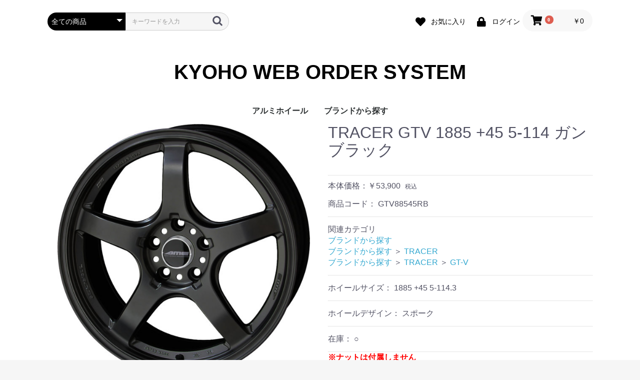

--- FILE ---
content_type: text/html; charset=UTF-8
request_url: https://kyoho-wos.com/products/detail/2083
body_size: 11266
content:
<!doctype html>
<html lang="ja">
<head prefix="og: http://ogp.me/ns# fb: http://ogp.me/ns/fb# product: http://ogp.me/ns/product#">
    <meta charset="utf-8">
    <meta name="viewport" content="width=device-width, initial-scale=1, shrink-to-fit=no">
    <meta name="eccube-csrf-token" content="9ltK3UFM_zhTzZ6mnxrKC5YcnLAuwXIF28FW7btDo_U">
    <title>KYOHO WEB ORDER SYSTEM / TRACER GTV 1885 +45 5-114 ガンブラック</title>
                        <link rel="icon" href="/html/user_data/assets/img/common/favicon.ico">
    <link rel="stylesheet" href="https://maxcdn.bootstrapcdn.com/bootstrap/3.3.7/css/bootstrap.min.css">
    <link rel="stylesheet" href="https://use.fontawesome.com/releases/v5.3.1/css/all.css" integrity="sha384-mzrmE5qonljUremFsqc01SB46JvROS7bZs3IO2EmfFsd15uHvIt+Y8vEf7N7fWAU" crossorigin="anonymous">
    <link rel="stylesheet" href="//cdn.jsdelivr.net/jquery.slick/1.6.0/slick.css">
    <link rel="stylesheet" href="/html/template/default/assets/css/style.css?20220511">
        <style>

        .slick-slider {
            margin-bottom: 30px;
        }

        .slick-dots {
            position: absolute;
            bottom: -45px;
            display: block;
            width: 100%;
            padding: 0;
            list-style: none;
            text-align: center;
        }

        .slick-dots li {
            position: relative;
            display: inline-block;
            width: 20px;
            height: 20px;
            margin: 0 5px;
            padding: 0;

            cursor: pointer;
        }

        .slick-dots li button {
            font-size: 0;
            line-height: 0;
            display: block;
            width: 20px;
            height: 20px;
            padding: 5px;
            cursor: pointer;
            color: transparent;
            border: 0;
            outline: none;
            background: transparent;
        }

        .slick-dots li button:hover,
        .slick-dots li button:focus {
            outline: none;
        }

        .slick-dots li button:hover:before,
        .slick-dots li button:focus:before {
            opacity: 1;
        }

        .slick-dots li button:before {
            content: " ";
            line-height: 20px;
            position: absolute;
            top: 0;
            left: 0;
            width: 12px;
            height: 12px;
            text-align: center;
            opacity: .25;
            background-color: black;
            border-radius: 50%;

        }

        .slick-dots li.slick-active button:before {
            opacity: .75;
            background-color: black;
        }

        .slick-dots li button.thumbnail img {
            width: 0;
            height: 0;
        }

    </style>
    <script src="https://code.jquery.com/jquery-3.3.1.min.js" integrity="sha256-FgpCb/KJQlLNfOu91ta32o/NMZxltwRo8QtmkMRdAu8=" crossorigin="anonymous"></script>
    <script>
        $(function() {
            $.ajaxSetup({
                'headers': {
                    'ECCUBE-CSRF-TOKEN': $('meta[name="eccube-csrf-token"]').attr('content')
                }
            });
        });
    </script>
                    <!-- ▼GA -->
            <!-- Google tag (gtag.js) -->
<script async src="https://www.googletagmanager.com/gtag/js?id=G-Y6PX9LFXJZ"></script>
<script>
  window.dataLayer = window.dataLayer || [];
  function gtag(){dataLayer.push(arguments);}
  gtag('js', new Date());

  gtag('config', 'G-Y6PX9LFXJZ');
</script>
        <!-- ▲GA -->

                <link rel="stylesheet" href="/html/user_data/assets/css/customize.css">
    <script>
    var customize = {};
    (function(ns) {
        var idRim = '1';
        var idRimAndTire = '2';
        var idTire = '3';

        /*
         * ホイールを含む商品種別の場合、true を返します。引数は string 型です。
         */
        ns.productTypeHasRim = function(productType) {
            if (productType === idRim || productType === idRimAndTire) {
                return true;
            }
            return false;
        }

        /*
         * タイヤを含む商品種別の場合、true を返します。引数は string 型です。
         */
        ns.productTypeHasTire = function(productType) {
            if (productType === idTire || productType === idRimAndTire) {
                return true;
            }
            return false;
        }
    })(customize);
</script>

</head>
<body id="page_product_detail" class="product_page">

<div class="ec-layoutRole">
                <div class="ec-layoutRole__header">
                <!-- ▼ヘッダー(商品検索・ログインナビ・カート) -->
            <div class="ec-headerNaviRole">
    <div class="ec-headerNaviRole__left">
        <div class="ec-headerNaviRole__search">
            
<div class="ec-headerSearch">
    <form method="get" class="searchform" action="/products/list">
        <div class="ec-headerSearch__category">
            <div class="ec-select ec-select_search">
                            <select name="category_id" class="category_id"><option value="">全ての商品</option><option value="1">ブランドから探す</option><option value="1200">　GALERNA</option><option value="1202">　　FINURA</option><option value="1201">　　REFINO</option><option value="1300">　H4 MOTOR</option><option value="1301">　　X1</option><option value="100">　MODELART</option><option value="200">　TRACER</option><option value="201">　　TM-02</option><option value="202">　　GT-V</option><option value="300">　SHALLEN</option><option value="305">　　RG</option><option value="303">　　RF-1</option><option value="304">　　RF-2</option><option value="301">　　XF-55 MONOBLOCK</option><option value="302">　　XR-75 MONOBLOCK</option><option value="400">　STEINER</option><option value="408">　　FTX</option><option value="407">　　CVX</option><option value="406">　　LST</option><option value="405">　　LMX</option><option value="404">　　LSV</option><option value="403">　　SF-V</option><option value="401">　　VS5</option><option value="402">　　WX5</option><option value="500">　SMACK</option><option value="513">　　IG-TEC</option><option value="512">　　+EK M1</option><option value="511">　　GRAIVE</option><option value="510">　　LEGINA</option><option value="509">　　CREST</option><option value="507">　　VALKYRIE</option><option value="508">　　REVILA</option><option value="506">　　VANISH</option><option value="505">　　LAVINE</option><option value="503">　　SFIDA</option><option value="502">　　SPARROW</option><option value="504">　　BASALT</option><option value="501">　　VI-R</option><option value="600">　PPX</option><option value="606">　　GX14</option><option value="605">　　D10X</option><option value="604">　　MIL:8</option><option value="603">　　DD-V6</option><option value="602">　　SJ-X5</option><option value="601">　　PR-06</option><option value="900">　ENKEI TUNING</option><option value="901">　　FC01</option><option value="902">　　SC38</option><option value="903">　　SC50</option><option value="700">　SEIN</option><option value="702">　　EK</option><option value="701">　　SS</option><option value="1500">　TAYLOR</option><option value="1501">　　TL-1</option><option value="800">　LOWENHART</option><option value="801">　　GXL106</option><option value="802">　　GXL206</option><option value="803">　　GXL306</option><option value="804">　　FLG_1</option><option value="1000">　CIRCLAR</option><option value="1001">　　C10R</option><option value="1002">　　C10S</option><option value="1003">　　C10X</option><option value="1100">　Cawaii Decor</option><option value="1102">　　Nature</option><option value="1101">　　cannele</option><option value="1400">　ENKEI</option><option value="1420">　PDT1</option><option value="1419">　RPT1</option><option value="1418">　ALVITA</option><option value="1417">　APACHE2</option><option value="1416">　EMKEI92</option><option value="1415">　RS05RR</option><option value="1414">　GTC01RR</option><option value="1413">　NT03RR</option><option value="1412">　RPF1 RS</option><option value="1411">　RPF1</option><option value="1410">　GTC02</option><option value="1409">　PF06</option><option value="1408">　PFM1</option><option value="1407">　PF03</option><option value="1406">　PF01 EVO</option><option value="1405">　PF01 SS</option><option value="1404">　PF09</option><option value="1403">　PF05</option><option value="1402">　PF07</option><option value="1401">　PF01</option><option value="1421">　　NVR5</option><option value="1600">　SSR</option><option value="1626">　　Type-C FORGED</option><option value="1609">　　GTX04</option><option value="1608">　　GTX03</option><option value="1607">　　GTX02</option><option value="1606">　　GTX01</option><option value="1610">　　GTX01 Rspec</option><option value="1611">　　GTX01 STspec</option><option value="1605">　　GTV05</option><option value="1604">　　GTV04</option><option value="1603">　　GTV03</option><option value="1602">　　GTV02</option><option value="1601">　　GTV01</option><option value="1623">　　REINER type10 MONOBLOCK</option><option value="1620">　　Blikker 01F</option><option value="1622">　　Blikker 01T</option><option value="1621">　　Blikker 01M</option><option value="1627">　　DEVIDE LG-F</option><option value="1625">　　DEVIDE SP1H Trail</option><option value="1624">　　DEVIDE SP1H</option><option value="1619">　　DEVIDE G:M</option><option value="1613">　　DEVIDE ZS</option><option value="1618">　　DEVIDE ZS-D</option><option value="1614">　　DEVIDE FT</option><option value="1617">　　DEVIDE TR-6</option><option value="1616">　　DEVIDE X03J</option><option value="1615">　　DEVIDE MK-6</option><option value="1612">　　DEVIDE X01H</option></select>
    
            </div>
        </div>
        <div class="ec-headerSearch__keyword">
            <div class="ec-input">
                <input type="search" name="name" maxlength="50" class="search-name" placeholder="キーワードを入力" />
                <button class="ec-headerSearch__keywordBtn" type="submit">
                    <div class="ec-icon">
                        <img src="/html/template/default/assets/icon/search-dark.svg" alt="">
                    </div>
                </button>
            </div>
        </div>
    </form>
</div>

        </div>
        <div class="ec-headerRole__navSP">
            
<div class="ec-headerNavSP">
    <i class="fas fa-bars"></i>
</div>
        </div>
    </div>
    <div class="ec-headerNaviRole__right">
        <div class="ec-headerNaviRole__nav">
            
<div class="ec-headerNav">
                        <div class="ec-headerNav__item">
                <a href="https://kyoho-wos.com/mypage/favorite">
                    <i class="ec-headerNav__itemIcon fas fa-heart fa-fw"></i>
                    <span class="ec-headerNav__itemLink">お気に入り</span>
                </a>
            </div>
                <div class="ec-headerNav__item">
            <a href="https://kyoho-wos.com/mypage/login">
                <i class="ec-headerNav__itemIcon fas fa-lock fa-fw"></i>
                <span class="ec-headerNav__itemLink">ログイン</span>
            </a>
        </div>
    </div>

        </div>
        <div class="ec-headerRole__cart">
            

<div class="ec-cartNaviWrap">
    <div class="ec-cartNavi">
        <i class="ec-cartNavi__icon fas fa-shopping-cart">
            <span class="ec-cartNavi__badge">0</span>
        </i>
        <div class="ec-cartNavi__label">
            <div class="ec-cartNavi__price">￥0</div>
        </div>
    </div>
            <div class="ec-cartNaviNull">
            <div class="ec-cartNaviNull__message">
                <p>現在カート内に商品はございません。</p>
            </div>
        </div>
    </div>

        </div>
    </div>
</div>

        <!-- ▲ヘッダー(商品検索・ログインナビ・カート) -->
    <!-- ▼ロゴ -->
            <div class="ec-headerRole">
    <div class="ec-headerRole__title">
        <div class="ec-headerTitle">
            <div class="ec-headerTitle__title">
                <h1>
                    <a href="https://kyoho-wos.com/">
                        KYOHO WEB ORDER SYSTEM
                    </a>
                </h1>
            </div>
        </div>
    </div>
</div>
        <!-- ▲ロゴ -->
    <!-- ▼カテゴリナビ(PC) -->
            



<div class="ec-categoryNaviRole">
    <div class="ec-itemNav">
        <ul class="ec-itemNav__nav">
                        <li>
                <a href="https://kyoho-wos.com/products/list?filter=matching&amp;product_type_matching=1">アルミホイール</a>
            </li>
                            <li>
                            <a href="https://kyoho-wos.com/products/list?category_id=1">
        ブランドから探す
    </a>
            <ul>
                            <li>
                            <a href="https://kyoho-wos.com/products/list?category_id=1200">
        GALERNA
    </a>
            <ul>
                            <li>
                            <a href="https://kyoho-wos.com/products/list?category_id=1202">
        FINURA
    </a>
    
                </li>
                            <li>
                            <a href="https://kyoho-wos.com/products/list?category_id=1201">
        REFINO
    </a>
    
                </li>
                    </ul>
    
                </li>
                            <li>
                            <a href="https://kyoho-wos.com/products/list?category_id=1300">
        H4 MOTOR
    </a>
            <ul>
                            <li>
                            <a href="https://kyoho-wos.com/products/list?category_id=1301">
        X1
    </a>
    
                </li>
                    </ul>
    
                </li>
                            <li>
                            <a href="https://kyoho-wos.com/products/list?category_id=100">
        MODELART
    </a>
    
                </li>
                            <li>
                            <a href="https://kyoho-wos.com/products/list?category_id=200">
        TRACER
    </a>
            <ul>
                            <li>
                            <a href="https://kyoho-wos.com/products/list?category_id=201">
        TM-02
    </a>
    
                </li>
                            <li>
                            <a href="https://kyoho-wos.com/products/list?category_id=202">
        GT-V
    </a>
    
                </li>
                    </ul>
    
                </li>
                            <li>
                            <a href="https://kyoho-wos.com/products/list?category_id=300">
        SHALLEN
    </a>
            <ul>
                            <li>
                            <a href="https://kyoho-wos.com/products/list?category_id=305">
        RG
    </a>
    
                </li>
                            <li>
                            <a href="https://kyoho-wos.com/products/list?category_id=303">
        RF-1
    </a>
    
                </li>
                            <li>
                            <a href="https://kyoho-wos.com/products/list?category_id=304">
        RF-2
    </a>
    
                </li>
                            <li>
                            <a href="https://kyoho-wos.com/products/list?category_id=301">
        XF-55 MONOBLOCK
    </a>
    
                </li>
                            <li>
                            <a href="https://kyoho-wos.com/products/list?category_id=302">
        XR-75 MONOBLOCK
    </a>
    
                </li>
                    </ul>
    
                </li>
                            <li>
                            <a href="https://kyoho-wos.com/products/list?category_id=400">
        STEINER
    </a>
            <ul>
                            <li>
                            <a href="https://kyoho-wos.com/products/list?category_id=408">
        FTX
    </a>
    
                </li>
                            <li>
                            <a href="https://kyoho-wos.com/products/list?category_id=407">
        CVX
    </a>
    
                </li>
                            <li>
                            <a href="https://kyoho-wos.com/products/list?category_id=406">
        LST
    </a>
    
                </li>
                            <li>
                            <a href="https://kyoho-wos.com/products/list?category_id=405">
        LMX
    </a>
    
                </li>
                            <li>
                            <a href="https://kyoho-wos.com/products/list?category_id=404">
        LSV
    </a>
    
                </li>
                            <li>
                            <a href="https://kyoho-wos.com/products/list?category_id=403">
        SF-V
    </a>
    
                </li>
                            <li>
                            <a href="https://kyoho-wos.com/products/list?category_id=401">
        VS5
    </a>
    
                </li>
                            <li>
                            <a href="https://kyoho-wos.com/products/list?category_id=402">
        WX5
    </a>
    
                </li>
                    </ul>
    
                </li>
                            <li>
                            <a href="https://kyoho-wos.com/products/list?category_id=500">
        SMACK
    </a>
            <ul>
                            <li>
                            <a href="https://kyoho-wos.com/products/list?category_id=513">
        IG-TEC
    </a>
    
                </li>
                            <li>
                            <a href="https://kyoho-wos.com/products/list?category_id=512">
        +EK M1
    </a>
    
                </li>
                            <li>
                            <a href="https://kyoho-wos.com/products/list?category_id=511">
        GRAIVE
    </a>
    
                </li>
                            <li>
                            <a href="https://kyoho-wos.com/products/list?category_id=510">
        LEGINA
    </a>
    
                </li>
                            <li>
                            <a href="https://kyoho-wos.com/products/list?category_id=509">
        CREST
    </a>
    
                </li>
                            <li>
                            <a href="https://kyoho-wos.com/products/list?category_id=507">
        VALKYRIE
    </a>
    
                </li>
                            <li>
                            <a href="https://kyoho-wos.com/products/list?category_id=508">
        REVILA
    </a>
    
                </li>
                            <li>
                            <a href="https://kyoho-wos.com/products/list?category_id=506">
        VANISH
    </a>
    
                </li>
                            <li>
                            <a href="https://kyoho-wos.com/products/list?category_id=505">
        LAVINE
    </a>
    
                </li>
                            <li>
                            <a href="https://kyoho-wos.com/products/list?category_id=503">
        SFIDA
    </a>
    
                </li>
                            <li>
                            <a href="https://kyoho-wos.com/products/list?category_id=502">
        SPARROW
    </a>
    
                </li>
                            <li>
                            <a href="https://kyoho-wos.com/products/list?category_id=504">
        BASALT
    </a>
    
                </li>
                            <li>
                            <a href="https://kyoho-wos.com/products/list?category_id=501">
        VI-R
    </a>
    
                </li>
                    </ul>
    
                </li>
                            <li>
                            <a href="https://kyoho-wos.com/products/list?category_id=600">
        PPX
    </a>
            <ul>
                            <li>
                            <a href="https://kyoho-wos.com/products/list?category_id=606">
        GX14
    </a>
    
                </li>
                            <li>
                            <a href="https://kyoho-wos.com/products/list?category_id=605">
        D10X
    </a>
    
                </li>
                            <li>
                            <a href="https://kyoho-wos.com/products/list?category_id=604">
        MIL:8
    </a>
    
                </li>
                            <li>
                            <a href="https://kyoho-wos.com/products/list?category_id=603">
        DD-V6
    </a>
    
                </li>
                            <li>
                            <a href="https://kyoho-wos.com/products/list?category_id=602">
        SJ-X5
    </a>
    
                </li>
                            <li>
                            <a href="https://kyoho-wos.com/products/list?category_id=601">
        PR-06
    </a>
    
                </li>
                    </ul>
    
                </li>
                            <li>
                            <a href="https://kyoho-wos.com/products/list?category_id=900">
        ENKEI TUNING
    </a>
            <ul>
                            <li>
                            <a href="https://kyoho-wos.com/products/list?category_id=901">
        FC01
    </a>
    
                </li>
                            <li>
                            <a href="https://kyoho-wos.com/products/list?category_id=902">
        SC38
    </a>
    
                </li>
                            <li>
                            <a href="https://kyoho-wos.com/products/list?category_id=903">
        SC50
    </a>
    
                </li>
                    </ul>
    
                </li>
                            <li>
                            <a href="https://kyoho-wos.com/products/list?category_id=700">
        SEIN
    </a>
            <ul>
                            <li>
                            <a href="https://kyoho-wos.com/products/list?category_id=702">
        EK
    </a>
    
                </li>
                            <li>
                            <a href="https://kyoho-wos.com/products/list?category_id=701">
        SS
    </a>
    
                </li>
                    </ul>
    
                </li>
                            <li>
                            <a href="https://kyoho-wos.com/products/list?category_id=1500">
        TAYLOR
    </a>
            <ul>
                            <li>
                            <a href="https://kyoho-wos.com/products/list?category_id=1501">
        TL-1
    </a>
    
                </li>
                    </ul>
    
                </li>
                            <li>
                            <a href="https://kyoho-wos.com/products/list?category_id=800">
        LOWENHART
    </a>
            <ul>
                            <li>
                            <a href="https://kyoho-wos.com/products/list?category_id=801">
        GXL106
    </a>
    
                </li>
                            <li>
                            <a href="https://kyoho-wos.com/products/list?category_id=802">
        GXL206
    </a>
    
                </li>
                            <li>
                            <a href="https://kyoho-wos.com/products/list?category_id=803">
        GXL306
    </a>
    
                </li>
                            <li>
                            <a href="https://kyoho-wos.com/products/list?category_id=804">
        FLG_1
    </a>
    
                </li>
                    </ul>
    
                </li>
                            <li>
                            <a href="https://kyoho-wos.com/products/list?category_id=1000">
        CIRCLAR
    </a>
            <ul>
                            <li>
                            <a href="https://kyoho-wos.com/products/list?category_id=1001">
        C10R
    </a>
    
                </li>
                            <li>
                            <a href="https://kyoho-wos.com/products/list?category_id=1002">
        C10S
    </a>
    
                </li>
                            <li>
                            <a href="https://kyoho-wos.com/products/list?category_id=1003">
        C10X
    </a>
    
                </li>
                    </ul>
    
                </li>
                            <li>
                            <a href="https://kyoho-wos.com/products/list?category_id=1100">
        Cawaii Decor
    </a>
            <ul>
                            <li>
                            <a href="https://kyoho-wos.com/products/list?category_id=1102">
        Nature
    </a>
    
                </li>
                            <li>
                            <a href="https://kyoho-wos.com/products/list?category_id=1101">
        cannele
    </a>
    
                </li>
                    </ul>
    
                </li>
                            <li>
                            <a href="https://kyoho-wos.com/products/list?category_id=1400">
        ENKEI
    </a>
            <ul>
                            <li>
                            <a href="https://kyoho-wos.com/products/list?category_id=1420">
        PDT1
    </a>
    
                </li>
                            <li>
                            <a href="https://kyoho-wos.com/products/list?category_id=1419">
        RPT1
    </a>
    
                </li>
                            <li>
                            <a href="https://kyoho-wos.com/products/list?category_id=1418">
        ALVITA
    </a>
    
                </li>
                            <li>
                            <a href="https://kyoho-wos.com/products/list?category_id=1417">
        APACHE2
    </a>
    
                </li>
                            <li>
                            <a href="https://kyoho-wos.com/products/list?category_id=1416">
        EMKEI92
    </a>
    
                </li>
                            <li>
                            <a href="https://kyoho-wos.com/products/list?category_id=1415">
        RS05RR
    </a>
    
                </li>
                            <li>
                            <a href="https://kyoho-wos.com/products/list?category_id=1414">
        GTC01RR
    </a>
    
                </li>
                            <li>
                            <a href="https://kyoho-wos.com/products/list?category_id=1413">
        NT03RR
    </a>
    
                </li>
                            <li>
                            <a href="https://kyoho-wos.com/products/list?category_id=1412">
        RPF1 RS
    </a>
    
                </li>
                            <li>
                            <a href="https://kyoho-wos.com/products/list?category_id=1411">
        RPF1
    </a>
    
                </li>
                            <li>
                            <a href="https://kyoho-wos.com/products/list?category_id=1410">
        GTC02
    </a>
    
                </li>
                            <li>
                            <a href="https://kyoho-wos.com/products/list?category_id=1409">
        PF06
    </a>
    
                </li>
                            <li>
                            <a href="https://kyoho-wos.com/products/list?category_id=1408">
        PFM1
    </a>
    
                </li>
                            <li>
                            <a href="https://kyoho-wos.com/products/list?category_id=1407">
        PF03
    </a>
    
                </li>
                            <li>
                            <a href="https://kyoho-wos.com/products/list?category_id=1406">
        PF01 EVO
    </a>
    
                </li>
                            <li>
                            <a href="https://kyoho-wos.com/products/list?category_id=1405">
        PF01 SS
    </a>
    
                </li>
                            <li>
                            <a href="https://kyoho-wos.com/products/list?category_id=1404">
        PF09
    </a>
    
                </li>
                            <li>
                            <a href="https://kyoho-wos.com/products/list?category_id=1403">
        PF05
    </a>
    
                </li>
                            <li>
                            <a href="https://kyoho-wos.com/products/list?category_id=1402">
        PF07
    </a>
    
                </li>
                            <li>
                            <a href="https://kyoho-wos.com/products/list?category_id=1401">
        PF01
    </a>
    
                </li>
                            <li>
                            <a href="https://kyoho-wos.com/products/list?category_id=1421">
        NVR5
    </a>
    
                </li>
                    </ul>
    
                </li>
                            <li>
                            <a href="https://kyoho-wos.com/products/list?category_id=1600">
        SSR
    </a>
            <ul>
                            <li>
                            <a href="https://kyoho-wos.com/products/list?category_id=1626">
        Type-C FORGED
    </a>
    
                </li>
                            <li>
                            <a href="https://kyoho-wos.com/products/list?category_id=1609">
        GTX04
    </a>
    
                </li>
                            <li>
                            <a href="https://kyoho-wos.com/products/list?category_id=1608">
        GTX03
    </a>
    
                </li>
                            <li>
                            <a href="https://kyoho-wos.com/products/list?category_id=1607">
        GTX02
    </a>
    
                </li>
                            <li>
                            <a href="https://kyoho-wos.com/products/list?category_id=1606">
        GTX01
    </a>
    
                </li>
                            <li>
                            <a href="https://kyoho-wos.com/products/list?category_id=1610">
        GTX01 Rspec
    </a>
    
                </li>
                            <li>
                            <a href="https://kyoho-wos.com/products/list?category_id=1611">
        GTX01 STspec
    </a>
    
                </li>
                            <li>
                            <a href="https://kyoho-wos.com/products/list?category_id=1605">
        GTV05
    </a>
    
                </li>
                            <li>
                            <a href="https://kyoho-wos.com/products/list?category_id=1604">
        GTV04
    </a>
    
                </li>
                            <li>
                            <a href="https://kyoho-wos.com/products/list?category_id=1603">
        GTV03
    </a>
    
                </li>
                            <li>
                            <a href="https://kyoho-wos.com/products/list?category_id=1602">
        GTV02
    </a>
    
                </li>
                            <li>
                            <a href="https://kyoho-wos.com/products/list?category_id=1601">
        GTV01
    </a>
    
                </li>
                            <li>
                            <a href="https://kyoho-wos.com/products/list?category_id=1623">
        REINER type10 MONOBLOCK
    </a>
    
                </li>
                            <li>
                            <a href="https://kyoho-wos.com/products/list?category_id=1620">
        Blikker 01F
    </a>
    
                </li>
                            <li>
                            <a href="https://kyoho-wos.com/products/list?category_id=1622">
        Blikker 01T
    </a>
    
                </li>
                            <li>
                            <a href="https://kyoho-wos.com/products/list?category_id=1621">
        Blikker 01M
    </a>
    
                </li>
                            <li>
                            <a href="https://kyoho-wos.com/products/list?category_id=1627">
        DEVIDE LG-F
    </a>
    
                </li>
                            <li>
                            <a href="https://kyoho-wos.com/products/list?category_id=1625">
        DEVIDE SP1H Trail
    </a>
    
                </li>
                            <li>
                            <a href="https://kyoho-wos.com/products/list?category_id=1624">
        DEVIDE SP1H
    </a>
    
                </li>
                            <li>
                            <a href="https://kyoho-wos.com/products/list?category_id=1619">
        DEVIDE G:M
    </a>
    
                </li>
                            <li>
                            <a href="https://kyoho-wos.com/products/list?category_id=1613">
        DEVIDE ZS
    </a>
    
                </li>
                            <li>
                            <a href="https://kyoho-wos.com/products/list?category_id=1618">
        DEVIDE ZS-D
    </a>
    
                </li>
                            <li>
                            <a href="https://kyoho-wos.com/products/list?category_id=1614">
        DEVIDE FT
    </a>
    
                </li>
                            <li>
                            <a href="https://kyoho-wos.com/products/list?category_id=1617">
        DEVIDE TR-6
    </a>
    
                </li>
                            <li>
                            <a href="https://kyoho-wos.com/products/list?category_id=1616">
        DEVIDE X03J
    </a>
    
                </li>
                            <li>
                            <a href="https://kyoho-wos.com/products/list?category_id=1615">
        DEVIDE MK-6
    </a>
    
                </li>
                            <li>
                            <a href="https://kyoho-wos.com/products/list?category_id=1612">
        DEVIDE X01H
    </a>
    
                </li>
                    </ul>
    
                </li>
                    </ul>
    
                </li>
                    </ul>
    </div>
</div>

        <!-- ▲カテゴリナビ(PC) -->

        </div>
    
        
    <div class="ec-layoutRole__contents">
                
                
        <div class="ec-layoutRole__main">
                        
                            <div class="ec-productRole">
        <div class="ec-grid2">
            <div class="ec-grid2__cell">
                <div class="ec-sliderItemRole">

                    <div class="item_visual">
                                                    <div class="slide-item"><img src="/html/upload/save_image/TRACER GT-V ｶﾞﾝﾌﾞﾗｯｸ 5H.jpg"></div>
                                            </div>
                    <div class="item_nav">
                                                    <div class="slideThumb" data-index="0"><img src="/html/upload/save_image/TRACER GT-V ｶﾞﾝﾌﾞﾗｯｸ 5H.jpg"></div>
                                            </div>
                </div>
            </div>
            <div class="ec-grid2__cell">
                <div class="ec-productRole__profile">
                                        <div class="ec-productRole__title">
                        <h2 class="ec-headingTitle">TRACER GTV 1885 +45 5-114 ガンブラック</h2>
                    </div>
                                        <ul class="ec-productRole__tags">
                                            </ul>
                                                                                                                            <span class="ec-productRole__priceRegularPrice">本体価格：￥53,900</span>
                                <span class="ec-productRole__priceRegularTax">税込</span>
                                                                                                                                                                                                    <div class="ec-productRole__code">
                            商品コード： <span class="product-code-default">GTV88545RB</span>
                        </div>
                                                                                    <div class="ec-productRole__category">
                            <div>関連カテゴリ</div>
                                                            <ul>
                                    <li>
                                                                                    <a href="https://kyoho-wos.com/products/list?category_id=1">ブランドから探す</a>                                    </li>
                                </ul>
                                                            <ul>
                                    <li>
                                                                                    <a href="https://kyoho-wos.com/products/list?category_id=1">ブランドから探す</a>                                            <span>＞</span>                                            <a href="https://kyoho-wos.com/products/list?category_id=200">TRACER</a>                                    </li>
                                </ul>
                                                            <ul>
                                    <li>
                                                                                    <a href="https://kyoho-wos.com/products/list?category_id=1">ブランドから探す</a>                                            <span>＞</span>                                            <a href="https://kyoho-wos.com/products/list?category_id=200">TRACER</a>                                            <span>＞</span>                                            <a href="https://kyoho-wos.com/products/list?category_id=202">GT-V</a>                                    </li>
                                </ul>
                                                    </div>
                                                                                                                    <div class="ec-productRole__code">
                                ホイールサイズ： <span class="n-product-class-rim-size">1885 +45 5-114.3</span>
                            </div>
                                                                                                    <div class="ec-productRole__code">
                                ホイールデザイン： <span class="n-product-class-rim-design">スポーク</span>
                            </div>
                                                                                                                                                                                                    <div class="ec-productRole__code">
                                    在庫： <span class="n-product-class-stock">○</span>
                                </div>
                                                                                                                <div class="ec-productRole__description"><span style="color:red;font-weight:bold">※ナットは付属しません</span>
                    </div>
                </div>
            </div>
        </div>
                    </div>

                                </div>

                    </div>

        
                <div class="ec-layoutRole__footer">
                <!-- ▼フッター -->
            <div class="ec-footerRole">
    <div class="ec-footerRole__inner">
        <ul class="ec-footerNavi">
            <li class="ec-footerNavi__link">
                <a href="https://kyoho-wos.com/help/about">当サイトについて</a>
            </li>
            <li class="ec-footerNavi__link">
                <a href="https://kyoho-wos.com/help/privacy">プライバシーポリシー</a>
            </li>
            <li class="ec-footerNavi__link">
                <a href="https://kyoho-wos.com/help/tradelaw">特定商取引法に基づく表記</a>
            </li>
            <li class="ec-footerNavi__link">
                <a href="https://kyoho-wos.com/contact">お問い合わせ</a>
            </li>
        </ul>
        <div class="ec-footerTitle">
            <div class="ec-footerTitle__logo">
                <a href="https://kyoho-wos.com/">KYOHO WEB ORDER SYSTEM</a>
            </div>
            <div class="ec-footerTitle__copyright">copyright (c) KYOHO WEB ORDER SYSTEM all rights reserved.</div>
        </div>
    </div>
</div>

        <!-- ▲フッター -->

        </div>
    </div><!-- ec-layoutRole -->

<div class="ec-overlayRole"></div>
<div class="ec-drawerRoleClose"><i class="fas fa-times"></i></div>
<div class="ec-drawerRole">
                    <!-- ▼商品検索 -->
            
<div class="ec-headerSearch">
    <form method="get" class="searchform" action="/products/list">
        <div class="ec-headerSearch__category">
            <div class="ec-select ec-select_search">
                            <select name="category_id" class="category_id"><option value="">全ての商品</option><option value="1">ブランドから探す</option><option value="1200">　GALERNA</option><option value="1202">　　FINURA</option><option value="1201">　　REFINO</option><option value="1300">　H4 MOTOR</option><option value="1301">　　X1</option><option value="100">　MODELART</option><option value="200">　TRACER</option><option value="201">　　TM-02</option><option value="202">　　GT-V</option><option value="300">　SHALLEN</option><option value="305">　　RG</option><option value="303">　　RF-1</option><option value="304">　　RF-2</option><option value="301">　　XF-55 MONOBLOCK</option><option value="302">　　XR-75 MONOBLOCK</option><option value="400">　STEINER</option><option value="408">　　FTX</option><option value="407">　　CVX</option><option value="406">　　LST</option><option value="405">　　LMX</option><option value="404">　　LSV</option><option value="403">　　SF-V</option><option value="401">　　VS5</option><option value="402">　　WX5</option><option value="500">　SMACK</option><option value="513">　　IG-TEC</option><option value="512">　　+EK M1</option><option value="511">　　GRAIVE</option><option value="510">　　LEGINA</option><option value="509">　　CREST</option><option value="507">　　VALKYRIE</option><option value="508">　　REVILA</option><option value="506">　　VANISH</option><option value="505">　　LAVINE</option><option value="503">　　SFIDA</option><option value="502">　　SPARROW</option><option value="504">　　BASALT</option><option value="501">　　VI-R</option><option value="600">　PPX</option><option value="606">　　GX14</option><option value="605">　　D10X</option><option value="604">　　MIL:8</option><option value="603">　　DD-V6</option><option value="602">　　SJ-X5</option><option value="601">　　PR-06</option><option value="900">　ENKEI TUNING</option><option value="901">　　FC01</option><option value="902">　　SC38</option><option value="903">　　SC50</option><option value="700">　SEIN</option><option value="702">　　EK</option><option value="701">　　SS</option><option value="1500">　TAYLOR</option><option value="1501">　　TL-1</option><option value="800">　LOWENHART</option><option value="801">　　GXL106</option><option value="802">　　GXL206</option><option value="803">　　GXL306</option><option value="804">　　FLG_1</option><option value="1000">　CIRCLAR</option><option value="1001">　　C10R</option><option value="1002">　　C10S</option><option value="1003">　　C10X</option><option value="1100">　Cawaii Decor</option><option value="1102">　　Nature</option><option value="1101">　　cannele</option><option value="1400">　ENKEI</option><option value="1420">　PDT1</option><option value="1419">　RPT1</option><option value="1418">　ALVITA</option><option value="1417">　APACHE2</option><option value="1416">　EMKEI92</option><option value="1415">　RS05RR</option><option value="1414">　GTC01RR</option><option value="1413">　NT03RR</option><option value="1412">　RPF1 RS</option><option value="1411">　RPF1</option><option value="1410">　GTC02</option><option value="1409">　PF06</option><option value="1408">　PFM1</option><option value="1407">　PF03</option><option value="1406">　PF01 EVO</option><option value="1405">　PF01 SS</option><option value="1404">　PF09</option><option value="1403">　PF05</option><option value="1402">　PF07</option><option value="1401">　PF01</option><option value="1421">　　NVR5</option><option value="1600">　SSR</option><option value="1626">　　Type-C FORGED</option><option value="1609">　　GTX04</option><option value="1608">　　GTX03</option><option value="1607">　　GTX02</option><option value="1606">　　GTX01</option><option value="1610">　　GTX01 Rspec</option><option value="1611">　　GTX01 STspec</option><option value="1605">　　GTV05</option><option value="1604">　　GTV04</option><option value="1603">　　GTV03</option><option value="1602">　　GTV02</option><option value="1601">　　GTV01</option><option value="1623">　　REINER type10 MONOBLOCK</option><option value="1620">　　Blikker 01F</option><option value="1622">　　Blikker 01T</option><option value="1621">　　Blikker 01M</option><option value="1627">　　DEVIDE LG-F</option><option value="1625">　　DEVIDE SP1H Trail</option><option value="1624">　　DEVIDE SP1H</option><option value="1619">　　DEVIDE G:M</option><option value="1613">　　DEVIDE ZS</option><option value="1618">　　DEVIDE ZS-D</option><option value="1614">　　DEVIDE FT</option><option value="1617">　　DEVIDE TR-6</option><option value="1616">　　DEVIDE X03J</option><option value="1615">　　DEVIDE MK-6</option><option value="1612">　　DEVIDE X01H</option></select>
    
            </div>
        </div>
        <div class="ec-headerSearch__keyword">
            <div class="ec-input">
                <input type="search" name="name" maxlength="50" class="search-name" placeholder="キーワードを入力" />
                <button class="ec-headerSearch__keywordBtn" type="submit">
                    <div class="ec-icon">
                        <img src="/html/template/default/assets/icon/search-dark.svg" alt="">
                    </div>
                </button>
            </div>
        </div>
    </form>
</div>

        <!-- ▲商品検索 -->
    <!-- ▼カテゴリナビ(SP) -->
            



<div class="ec-headerCategoryArea">
    <div class="ec-headerCategoryArea__heading">
        <p>カテゴリ一覧</p>
    </div>
    <div class="ec-itemNav">
        <ul class="ec-itemNav__nav">
                        <li>
                <a href="https://kyoho-wos.com/products/list?filter=matching&amp;product_type_matching=1">アルミホイール</a>
            </li>
                            <li>
                            <a href="https://kyoho-wos.com/products/list?category_id=1">
        ブランドから探す
    </a>
            <ul>
                            <li>
                            <a href="https://kyoho-wos.com/products/list?category_id=1200">
        GALERNA
    </a>
            <ul>
                            <li>
                            <a href="https://kyoho-wos.com/products/list?category_id=1202">
        FINURA
    </a>
    
                </li>
                            <li>
                            <a href="https://kyoho-wos.com/products/list?category_id=1201">
        REFINO
    </a>
    
                </li>
                    </ul>
    
                </li>
                            <li>
                            <a href="https://kyoho-wos.com/products/list?category_id=1300">
        H4 MOTOR
    </a>
            <ul>
                            <li>
                            <a href="https://kyoho-wos.com/products/list?category_id=1301">
        X1
    </a>
    
                </li>
                    </ul>
    
                </li>
                            <li>
                            <a href="https://kyoho-wos.com/products/list?category_id=100">
        MODELART
    </a>
    
                </li>
                            <li>
                            <a href="https://kyoho-wos.com/products/list?category_id=200">
        TRACER
    </a>
            <ul>
                            <li>
                            <a href="https://kyoho-wos.com/products/list?category_id=201">
        TM-02
    </a>
    
                </li>
                            <li>
                            <a href="https://kyoho-wos.com/products/list?category_id=202">
        GT-V
    </a>
    
                </li>
                    </ul>
    
                </li>
                            <li>
                            <a href="https://kyoho-wos.com/products/list?category_id=300">
        SHALLEN
    </a>
            <ul>
                            <li>
                            <a href="https://kyoho-wos.com/products/list?category_id=305">
        RG
    </a>
    
                </li>
                            <li>
                            <a href="https://kyoho-wos.com/products/list?category_id=303">
        RF-1
    </a>
    
                </li>
                            <li>
                            <a href="https://kyoho-wos.com/products/list?category_id=304">
        RF-2
    </a>
    
                </li>
                            <li>
                            <a href="https://kyoho-wos.com/products/list?category_id=301">
        XF-55 MONOBLOCK
    </a>
    
                </li>
                            <li>
                            <a href="https://kyoho-wos.com/products/list?category_id=302">
        XR-75 MONOBLOCK
    </a>
    
                </li>
                    </ul>
    
                </li>
                            <li>
                            <a href="https://kyoho-wos.com/products/list?category_id=400">
        STEINER
    </a>
            <ul>
                            <li>
                            <a href="https://kyoho-wos.com/products/list?category_id=408">
        FTX
    </a>
    
                </li>
                            <li>
                            <a href="https://kyoho-wos.com/products/list?category_id=407">
        CVX
    </a>
    
                </li>
                            <li>
                            <a href="https://kyoho-wos.com/products/list?category_id=406">
        LST
    </a>
    
                </li>
                            <li>
                            <a href="https://kyoho-wos.com/products/list?category_id=405">
        LMX
    </a>
    
                </li>
                            <li>
                            <a href="https://kyoho-wos.com/products/list?category_id=404">
        LSV
    </a>
    
                </li>
                            <li>
                            <a href="https://kyoho-wos.com/products/list?category_id=403">
        SF-V
    </a>
    
                </li>
                            <li>
                            <a href="https://kyoho-wos.com/products/list?category_id=401">
        VS5
    </a>
    
                </li>
                            <li>
                            <a href="https://kyoho-wos.com/products/list?category_id=402">
        WX5
    </a>
    
                </li>
                    </ul>
    
                </li>
                            <li>
                            <a href="https://kyoho-wos.com/products/list?category_id=500">
        SMACK
    </a>
            <ul>
                            <li>
                            <a href="https://kyoho-wos.com/products/list?category_id=513">
        IG-TEC
    </a>
    
                </li>
                            <li>
                            <a href="https://kyoho-wos.com/products/list?category_id=512">
        +EK M1
    </a>
    
                </li>
                            <li>
                            <a href="https://kyoho-wos.com/products/list?category_id=511">
        GRAIVE
    </a>
    
                </li>
                            <li>
                            <a href="https://kyoho-wos.com/products/list?category_id=510">
        LEGINA
    </a>
    
                </li>
                            <li>
                            <a href="https://kyoho-wos.com/products/list?category_id=509">
        CREST
    </a>
    
                </li>
                            <li>
                            <a href="https://kyoho-wos.com/products/list?category_id=507">
        VALKYRIE
    </a>
    
                </li>
                            <li>
                            <a href="https://kyoho-wos.com/products/list?category_id=508">
        REVILA
    </a>
    
                </li>
                            <li>
                            <a href="https://kyoho-wos.com/products/list?category_id=506">
        VANISH
    </a>
    
                </li>
                            <li>
                            <a href="https://kyoho-wos.com/products/list?category_id=505">
        LAVINE
    </a>
    
                </li>
                            <li>
                            <a href="https://kyoho-wos.com/products/list?category_id=503">
        SFIDA
    </a>
    
                </li>
                            <li>
                            <a href="https://kyoho-wos.com/products/list?category_id=502">
        SPARROW
    </a>
    
                </li>
                            <li>
                            <a href="https://kyoho-wos.com/products/list?category_id=504">
        BASALT
    </a>
    
                </li>
                            <li>
                            <a href="https://kyoho-wos.com/products/list?category_id=501">
        VI-R
    </a>
    
                </li>
                    </ul>
    
                </li>
                            <li>
                            <a href="https://kyoho-wos.com/products/list?category_id=600">
        PPX
    </a>
            <ul>
                            <li>
                            <a href="https://kyoho-wos.com/products/list?category_id=606">
        GX14
    </a>
    
                </li>
                            <li>
                            <a href="https://kyoho-wos.com/products/list?category_id=605">
        D10X
    </a>
    
                </li>
                            <li>
                            <a href="https://kyoho-wos.com/products/list?category_id=604">
        MIL:8
    </a>
    
                </li>
                            <li>
                            <a href="https://kyoho-wos.com/products/list?category_id=603">
        DD-V6
    </a>
    
                </li>
                            <li>
                            <a href="https://kyoho-wos.com/products/list?category_id=602">
        SJ-X5
    </a>
    
                </li>
                            <li>
                            <a href="https://kyoho-wos.com/products/list?category_id=601">
        PR-06
    </a>
    
                </li>
                    </ul>
    
                </li>
                            <li>
                            <a href="https://kyoho-wos.com/products/list?category_id=900">
        ENKEI TUNING
    </a>
            <ul>
                            <li>
                            <a href="https://kyoho-wos.com/products/list?category_id=901">
        FC01
    </a>
    
                </li>
                            <li>
                            <a href="https://kyoho-wos.com/products/list?category_id=902">
        SC38
    </a>
    
                </li>
                            <li>
                            <a href="https://kyoho-wos.com/products/list?category_id=903">
        SC50
    </a>
    
                </li>
                    </ul>
    
                </li>
                            <li>
                            <a href="https://kyoho-wos.com/products/list?category_id=700">
        SEIN
    </a>
            <ul>
                            <li>
                            <a href="https://kyoho-wos.com/products/list?category_id=702">
        EK
    </a>
    
                </li>
                            <li>
                            <a href="https://kyoho-wos.com/products/list?category_id=701">
        SS
    </a>
    
                </li>
                    </ul>
    
                </li>
                            <li>
                            <a href="https://kyoho-wos.com/products/list?category_id=1500">
        TAYLOR
    </a>
            <ul>
                            <li>
                            <a href="https://kyoho-wos.com/products/list?category_id=1501">
        TL-1
    </a>
    
                </li>
                    </ul>
    
                </li>
                            <li>
                            <a href="https://kyoho-wos.com/products/list?category_id=800">
        LOWENHART
    </a>
            <ul>
                            <li>
                            <a href="https://kyoho-wos.com/products/list?category_id=801">
        GXL106
    </a>
    
                </li>
                            <li>
                            <a href="https://kyoho-wos.com/products/list?category_id=802">
        GXL206
    </a>
    
                </li>
                            <li>
                            <a href="https://kyoho-wos.com/products/list?category_id=803">
        GXL306
    </a>
    
                </li>
                            <li>
                            <a href="https://kyoho-wos.com/products/list?category_id=804">
        FLG_1
    </a>
    
                </li>
                    </ul>
    
                </li>
                            <li>
                            <a href="https://kyoho-wos.com/products/list?category_id=1000">
        CIRCLAR
    </a>
            <ul>
                            <li>
                            <a href="https://kyoho-wos.com/products/list?category_id=1001">
        C10R
    </a>
    
                </li>
                            <li>
                            <a href="https://kyoho-wos.com/products/list?category_id=1002">
        C10S
    </a>
    
                </li>
                            <li>
                            <a href="https://kyoho-wos.com/products/list?category_id=1003">
        C10X
    </a>
    
                </li>
                    </ul>
    
                </li>
                            <li>
                            <a href="https://kyoho-wos.com/products/list?category_id=1100">
        Cawaii Decor
    </a>
            <ul>
                            <li>
                            <a href="https://kyoho-wos.com/products/list?category_id=1102">
        Nature
    </a>
    
                </li>
                            <li>
                            <a href="https://kyoho-wos.com/products/list?category_id=1101">
        cannele
    </a>
    
                </li>
                    </ul>
    
                </li>
                            <li>
                            <a href="https://kyoho-wos.com/products/list?category_id=1400">
        ENKEI
    </a>
            <ul>
                            <li>
                            <a href="https://kyoho-wos.com/products/list?category_id=1420">
        PDT1
    </a>
    
                </li>
                            <li>
                            <a href="https://kyoho-wos.com/products/list?category_id=1419">
        RPT1
    </a>
    
                </li>
                            <li>
                            <a href="https://kyoho-wos.com/products/list?category_id=1418">
        ALVITA
    </a>
    
                </li>
                            <li>
                            <a href="https://kyoho-wos.com/products/list?category_id=1417">
        APACHE2
    </a>
    
                </li>
                            <li>
                            <a href="https://kyoho-wos.com/products/list?category_id=1416">
        EMKEI92
    </a>
    
                </li>
                            <li>
                            <a href="https://kyoho-wos.com/products/list?category_id=1415">
        RS05RR
    </a>
    
                </li>
                            <li>
                            <a href="https://kyoho-wos.com/products/list?category_id=1414">
        GTC01RR
    </a>
    
                </li>
                            <li>
                            <a href="https://kyoho-wos.com/products/list?category_id=1413">
        NT03RR
    </a>
    
                </li>
                            <li>
                            <a href="https://kyoho-wos.com/products/list?category_id=1412">
        RPF1 RS
    </a>
    
                </li>
                            <li>
                            <a href="https://kyoho-wos.com/products/list?category_id=1411">
        RPF1
    </a>
    
                </li>
                            <li>
                            <a href="https://kyoho-wos.com/products/list?category_id=1410">
        GTC02
    </a>
    
                </li>
                            <li>
                            <a href="https://kyoho-wos.com/products/list?category_id=1409">
        PF06
    </a>
    
                </li>
                            <li>
                            <a href="https://kyoho-wos.com/products/list?category_id=1408">
        PFM1
    </a>
    
                </li>
                            <li>
                            <a href="https://kyoho-wos.com/products/list?category_id=1407">
        PF03
    </a>
    
                </li>
                            <li>
                            <a href="https://kyoho-wos.com/products/list?category_id=1406">
        PF01 EVO
    </a>
    
                </li>
                            <li>
                            <a href="https://kyoho-wos.com/products/list?category_id=1405">
        PF01 SS
    </a>
    
                </li>
                            <li>
                            <a href="https://kyoho-wos.com/products/list?category_id=1404">
        PF09
    </a>
    
                </li>
                            <li>
                            <a href="https://kyoho-wos.com/products/list?category_id=1403">
        PF05
    </a>
    
                </li>
                            <li>
                            <a href="https://kyoho-wos.com/products/list?category_id=1402">
        PF07
    </a>
    
                </li>
                            <li>
                            <a href="https://kyoho-wos.com/products/list?category_id=1401">
        PF01
    </a>
    
                </li>
                            <li>
                            <a href="https://kyoho-wos.com/products/list?category_id=1421">
        NVR5
    </a>
    
                </li>
                    </ul>
    
                </li>
                            <li>
                            <a href="https://kyoho-wos.com/products/list?category_id=1600">
        SSR
    </a>
            <ul>
                            <li>
                            <a href="https://kyoho-wos.com/products/list?category_id=1626">
        Type-C FORGED
    </a>
    
                </li>
                            <li>
                            <a href="https://kyoho-wos.com/products/list?category_id=1609">
        GTX04
    </a>
    
                </li>
                            <li>
                            <a href="https://kyoho-wos.com/products/list?category_id=1608">
        GTX03
    </a>
    
                </li>
                            <li>
                            <a href="https://kyoho-wos.com/products/list?category_id=1607">
        GTX02
    </a>
    
                </li>
                            <li>
                            <a href="https://kyoho-wos.com/products/list?category_id=1606">
        GTX01
    </a>
    
                </li>
                            <li>
                            <a href="https://kyoho-wos.com/products/list?category_id=1610">
        GTX01 Rspec
    </a>
    
                </li>
                            <li>
                            <a href="https://kyoho-wos.com/products/list?category_id=1611">
        GTX01 STspec
    </a>
    
                </li>
                            <li>
                            <a href="https://kyoho-wos.com/products/list?category_id=1605">
        GTV05
    </a>
    
                </li>
                            <li>
                            <a href="https://kyoho-wos.com/products/list?category_id=1604">
        GTV04
    </a>
    
                </li>
                            <li>
                            <a href="https://kyoho-wos.com/products/list?category_id=1603">
        GTV03
    </a>
    
                </li>
                            <li>
                            <a href="https://kyoho-wos.com/products/list?category_id=1602">
        GTV02
    </a>
    
                </li>
                            <li>
                            <a href="https://kyoho-wos.com/products/list?category_id=1601">
        GTV01
    </a>
    
                </li>
                            <li>
                            <a href="https://kyoho-wos.com/products/list?category_id=1623">
        REINER type10 MONOBLOCK
    </a>
    
                </li>
                            <li>
                            <a href="https://kyoho-wos.com/products/list?category_id=1620">
        Blikker 01F
    </a>
    
                </li>
                            <li>
                            <a href="https://kyoho-wos.com/products/list?category_id=1622">
        Blikker 01T
    </a>
    
                </li>
                            <li>
                            <a href="https://kyoho-wos.com/products/list?category_id=1621">
        Blikker 01M
    </a>
    
                </li>
                            <li>
                            <a href="https://kyoho-wos.com/products/list?category_id=1627">
        DEVIDE LG-F
    </a>
    
                </li>
                            <li>
                            <a href="https://kyoho-wos.com/products/list?category_id=1625">
        DEVIDE SP1H Trail
    </a>
    
                </li>
                            <li>
                            <a href="https://kyoho-wos.com/products/list?category_id=1624">
        DEVIDE SP1H
    </a>
    
                </li>
                            <li>
                            <a href="https://kyoho-wos.com/products/list?category_id=1619">
        DEVIDE G:M
    </a>
    
                </li>
                            <li>
                            <a href="https://kyoho-wos.com/products/list?category_id=1613">
        DEVIDE ZS
    </a>
    
                </li>
                            <li>
                            <a href="https://kyoho-wos.com/products/list?category_id=1618">
        DEVIDE ZS-D
    </a>
    
                </li>
                            <li>
                            <a href="https://kyoho-wos.com/products/list?category_id=1614">
        DEVIDE FT
    </a>
    
                </li>
                            <li>
                            <a href="https://kyoho-wos.com/products/list?category_id=1617">
        DEVIDE TR-6
    </a>
    
                </li>
                            <li>
                            <a href="https://kyoho-wos.com/products/list?category_id=1616">
        DEVIDE X03J
    </a>
    
                </li>
                            <li>
                            <a href="https://kyoho-wos.com/products/list?category_id=1615">
        DEVIDE MK-6
    </a>
    
                </li>
                            <li>
                            <a href="https://kyoho-wos.com/products/list?category_id=1612">
        DEVIDE X01H
    </a>
    
                </li>
                    </ul>
    
                </li>
                    </ul>
    
                </li>
                    </ul>
    </div>
</div>

        <!-- ▲カテゴリナビ(SP) -->
    <!-- ▼ログインナビ(SP) -->
            
<div class="ec-headerLinkArea">
    <div class="ec-headerLink__list">
        <a class="ec-headerLink__item" href="https://kyoho-wos.com/cart">
            <div class="ec-headerLink__icon">
                <i class="fas fa-shopping-cart fa-fw"></i>
            </div>
            <span>カートを見る</span>
        </a>
                                    <a class="ec-headerLink__item" href="https://kyoho-wos.com/mypage/favorite">
                    <div class="ec-headerLink__icon">
                        <i class="fas fa-heart fa-fw"></i>
                    </div>
                    <span>お気に入り</span>
                </a>
                        <a class="ec-headerLink__item" href="https://kyoho-wos.com/mypage/login">
                <div class="ec-headerLink__icon">
                    <i class="fas fa-lock fa-fw"></i>
                </div>
                <span>ログイン</span>
            </a>
                <a class="ec-headerLink__item" href="https://kyoho-wos.com/">
            <div class="ec-headerLink__icon">
                <i class="fas fa-home fa-fw"></i>
            </div>
            <span>ホームに戻る</span>
        </a>
    </div>
</div>

        <!-- ▲ログインナビ(SP) -->

    </div>
<div class="ec-blockTopBtn pagetop">ページトップへ</div>
<script src="https://maxcdn.bootstrapcdn.com/bootstrap/3.3.7/js/bootstrap.min.js"></script>
<script src="https://cdn.jsdelivr.net/jquery.slick/1.6.0/slick.min.js"></script>
<script>
var eccube_lang = {
    "common.delete_confirm":"削除してもよろしいですか?"
}
</script><script src="/html/template/default/assets/js/function.js"></script>
<script src="/html/template/default/assets/js/eccube.js"></script>
<script src="/html/template/default/assets/js/customize.js"></script>
<script src="/html/template/bundles/bazingajstranslation/js/translator.min.js"></script>
<script src="https://kyoho-wos.com/translations"></script>
<script src="/html/template/default/assets/js/dist/customize.min.js?20220511"></script>
    <script>
        eccube.classCategories = {"__unselected":{"__unselected":{"name":"\u9078\u629e\u3057\u3066\u304f\u3060\u3055\u3044","product_class_id":""}},"__unselected2":{"#":{"classcategory_id2":"","name":"","stock_find":true,"price01":"49,000","price02":"29,400","price01_inc_tax":"53,900","price02_inc_tax":"32,340","product_class_id":"2085","product_code":"GTV88545RB","sale_type":"1","n_stock":"\u25cb","n_price03":"\uffe546,200"}}};

        // 規格2に選択肢を割り当てる。
        function fnSetClassCategories(form, classcat_id2_selected) {
            var $form = $(form);
            var product_id = $form.find('input[name=product_id]').val();
            var $sele1 = $form.find('select[name=classcategory_id1]');
            var $sele2 = $form.find('select[name=classcategory_id2]');
            eccube.setClassCategories($form, product_id, $sele1, $sele2, classcat_id2_selected);
        }

            </script>
    <script>
        $(function() {
            // bfcache無効化
            $(window).bind('pageshow', function(event) {
                if (event.originalEvent.persisted) {
                    location.reload(true);
                }
            });

            $('.item_visual').slick({
                dots: false,
                arrows: false,
                responsive: [{
                    breakpoint: 768,
                    settings: {
                        dots: true
                    }
                }]
            });

            $('.slideThumb').on('click', function() {
                var index = $(this).attr('data-index');
                $('.item_visual').slick('slickGoTo', index, false);
            })
        });
    </script>
    <script>
        $(function() {
            $('.add-cart').on('click', function(event) {
                
                
                // 個数フォームのチェック
                if ($('#quantity').val() < 1) {
                    $('#quantity')[0].setCustomValidity('1以上で入力してください。');
                    return true;
                } else {
                    $('#quantity')[0].setCustomValidity('');
                }

                event.preventDefault();
                $form = $('#form1');
                $.ajax({
                    url: $form.attr('action'),
                    type: $form.attr('method'),
                    data: $form.serialize(),
                    dataType: 'json',
                    beforeSend: function(xhr, settings) {
                        // Buttonを無効にする
                        $('.add-cart').prop('disabled', true);
                    }
                }).done(function(data) {
                    // レスポンス内のメッセージをalertで表示
                    $.each(data.messages, function() {
                        $('#ec-modal-header').text(this);
                    });

                    $('#ec-modal-checkbox').prop('checked', true);

                    // カートブロックを更新する
                    $.ajax({
                        url: "https://kyoho-wos.com/block/cart",
                        type: 'GET',
                        dataType: 'html'
                    }).done(function(html) {
                        $('.ec-headerRole__cart').html(html);
                    });
                }).fail(function(data) {
                    alert('カートへの追加に失敗しました。');
                }).always(function(data) {
                    // Buttonを有効にする
                    $('.add-cart').prop('disabled', false);
                });
            });
        });
        $('.param-quantity').on('click', function(event) {
            // 個数のパラメータの書き換え
            let link = document.getElementById('searchSetTire');
            let oldHref = link.getAttribute('href');
            let newHref = oldHref.replace('rimQuantity', $('#quantity').val());
            link.setAttribute('href', newHref);
        });
    </script>
    <script src="/html/user_data/assets/js/customize.js"></script>
</body>
</html>


--- FILE ---
content_type: application/x-javascript
request_url: https://kyoho-wos.com/html/template/default/assets/js/customize.js
body_size: 503
content:
(function(window, undefined) {

    // EC-CUBE のソースを上書きする
    var checkStockOriginal = window.eccube.checkStock;

    var $productStock = $('.n-product-class-stock');
    var defaultProductStock = $productStock.text(); // 初期表示値を持っておく

    var $price03 = $('.n-price03-default');
    var defaultPrice03 = $price03.text(); // 初期表示値を持っておく

    window.eccube.checkStock = function($form, product_id, classcat_id1, classcat_id2) {

        checkStockOriginal.bind(window.eccube)($form, product_id, classcat_id1, classcat_id2);

        classcat_id2 = classcat_id2 ? classcat_id2 : '';

        var classcat2;

        if (eccube.hasOwnProperty('productsClassCategories')) {
            // 商品一覧時
            classcat2 = eccube.productsClassCategories[product_id][classcat_id1]['#' + classcat_id2];
        } else {
            // 詳細表示時
            if (typeof eccube.classCategories[classcat_id1] !== 'undefined') {
                classcat2 = eccube.classCategories[classcat_id1]['#' + classcat_id2];
            }
        }

        if (typeof classcat2 === 'undefined') {
            // 商品在庫
            $productStock.text(defaultProductStock);

            // 参考売価
            $price03.text(defaultPrice03);

        } else {
            // 商品在庫
            if (classcat2 && typeof classcat2.n_stock !== 'undefined' && classcat2.n_stock !== '') {
                $productStock.text(classcat2.n_stock);
            } else {
                $productStock.text(defaultProductStock);
            }

            // 参考売価
            if (classcat2 && typeof classcat2.n_price03 !== 'undefined' && classcat2.n_price03 !== '') {
                $price03.text(classcat2.n_price03);
            } else {
                $price03.text(defaultPrice03);
            }

            // 通常価格
            var $price01 = $form.parent().find('.price01-default').first();
            if (classcat2 && typeof classcat2.price01_inc_tax !== 'undefined' && String(classcat2.price01_inc_tax).length >= 1) {
                if (classcat2.price01_inc_tax == 0.00) {
                    $price01.text('オープン価格');
                }
            }
        }
    };
})(window);


--- FILE ---
content_type: application/x-javascript
request_url: https://kyoho-wos.com/html/template/default/assets/js/dist/customize.min.js?20220511
body_size: 6154
content:
var EccubeWp=function(t){var e={};function n(r){if(e[r])return e[r].exports;var i=e[r]={i:r,l:!1,exports:{}};return t[r].call(i.exports,i,i.exports,n),i.l=!0,i.exports}return n.m=t,n.c=e,n.d=function(t,e,r){n.o(t,e)||Object.defineProperty(t,e,{enumerable:!0,get:r})},n.r=function(t){"undefined"!=typeof Symbol&&Symbol.toStringTag&&Object.defineProperty(t,Symbol.toStringTag,{value:"Module"}),Object.defineProperty(t,"__esModule",{value:!0})},n.t=function(t,e){if(1&e&&(t=n(t)),8&e)return t;if(4&e&&"object"==typeof t&&t&&t.__esModule)return t;var r=Object.create(null);if(n.r(r),Object.defineProperty(r,"default",{enumerable:!0,value:t}),2&e&&"string"!=typeof t)for(var i in t)n.d(r,i,function(e){return t[e]}.bind(null,i));return r},n.n=function(t){var e=t&&t.__esModule?function(){return t.default}:function(){return t};return n.d(e,"a",e),e},n.o=function(t,e){return Object.prototype.hasOwnProperty.call(t,e)},n.p="",n(n.s=1)}([function(t,e,n){(function(e,n){
/*!
 * @overview es6-promise - a tiny implementation of Promises/A+.
 * @copyright Copyright (c) 2014 Yehuda Katz, Tom Dale, Stefan Penner and contributors (Conversion to ES6 API by Jake Archibald)
 * @license   Licensed under MIT license
 *            See https://raw.githubusercontent.com/stefanpenner/es6-promise/master/LICENSE
 * @version   v4.2.8+1e68dce6
 */var r;r=function(){"use strict";function t(t){return"function"==typeof t}var r=Array.isArray?Array.isArray:function(t){return"[object Array]"===Object.prototype.toString.call(t)},i=0,o=void 0,a=void 0,s=function(t,e){d[i]=t,d[i+1]=e,2===(i+=2)&&(a?a(v):w())},u="undefined"!=typeof window?window:void 0,c=u||{},l=c.MutationObserver||c.WebKitMutationObserver,h="undefined"==typeof self&&void 0!==e&&"[object process]"==={}.toString.call(e),f="undefined"!=typeof Uint8ClampedArray&&"undefined"!=typeof importScripts&&"undefined"!=typeof MessageChannel;function p(){var t=setTimeout;return function(){return t(v,1)}}var d=new Array(1e3);function v(){for(var t=0;t<i;t+=2)(0,d[t])(d[t+1]),d[t]=void 0,d[t+1]=void 0;i=0}var m,y,b,g,w=void 0;function _(t,e){var n=this,r=new this.constructor(S);void 0===r[T]&&B(r);var i=n._state;if(i){var o=arguments[i-1];s((function(){return M(i,r,o,n._result)}))}else A(n,r,t,e);return r}function x(t){if(t&&"object"==typeof t&&t.constructor===this)return t;var e=new this(S);return k(e,t),e}h?w=function(){return e.nextTick(v)}:l?(y=0,b=new l(v),g=document.createTextNode(""),b.observe(g,{characterData:!0}),w=function(){g.data=y=++y%2}):f?((m=new MessageChannel).port1.onmessage=v,w=function(){return m.port2.postMessage(0)}):w=void 0===u?function(){try{var t=Function("return this")().require("vertx");return void 0!==(o=t.runOnLoop||t.runOnContext)?function(){o(v)}:p()}catch(t){return p()}}():p();var T=Math.random().toString(36).substring(2);function S(){}function j(e,n,r){n.constructor===e.constructor&&r===_&&n.constructor.resolve===x?function(t,e){1===e._state?E(t,e._result):2===e._state?V(t,e._result):A(e,void 0,(function(e){return k(t,e)}),(function(e){return V(t,e)}))}(e,n):void 0===r?E(e,n):t(r)?function(t,e,n){s((function(t){var r=!1,i=function(t,e,n,r){try{t.call(e,n,r)}catch(t){return t}}(n,e,(function(n){r||(r=!0,e!==n?k(t,n):E(t,n))}),(function(e){r||(r=!0,V(t,e))}),t._label);!r&&i&&(r=!0,V(t,i))}),t)}(e,n,r):E(e,n)}function k(t,e){if(t===e)V(t,new TypeError("You cannot resolve a promise with itself"));else if(i=typeof(r=e),null===r||"object"!==i&&"function"!==i)E(t,e);else{var n=void 0;try{n=e.then}catch(e){return void V(t,e)}j(t,e,n)}var r,i}function O(t){t._onerror&&t._onerror(t._result),C(t)}function E(t,e){void 0===t._state&&(t._result=e,t._state=1,0!==t._subscribers.length&&s(C,t))}function V(t,e){void 0===t._state&&(t._state=2,t._result=e,s(O,t))}function A(t,e,n,r){var i=t._subscribers,o=i.length;t._onerror=null,i[o]=e,i[o+1]=n,i[o+2]=r,0===o&&t._state&&s(C,t)}function C(t){var e=t._subscribers,n=t._state;if(0!==e.length){for(var r=void 0,i=void 0,o=t._result,a=0;a<e.length;a+=3)r=e[a],i=e[a+n],r?M(n,r,i,o):i(o);t._subscribers.length=0}}function M(e,n,r,i){var o=t(r),a=void 0,s=void 0,u=!0;if(o){try{a=r(i)}catch(t){u=!1,s=t}if(n===a)return void V(n,new TypeError("A promises callback cannot return that same promise."))}else a=i;void 0!==n._state||(o&&u?k(n,a):!1===u?V(n,s):1===e?E(n,a):2===e&&V(n,a))}var P=0;function B(t){t[T]=P++,t._state=void 0,t._result=void 0,t._subscribers=[]}var z=function(){function t(t,e){this._instanceConstructor=t,this.promise=new t(S),this.promise[T]||B(this.promise),r(e)?(this.length=e.length,this._remaining=e.length,this._result=new Array(this.length),0===this.length?E(this.promise,this._result):(this.length=this.length||0,this._enumerate(e),0===this._remaining&&E(this.promise,this._result))):V(this.promise,new Error("Array Methods must be provided an Array"))}return t.prototype._enumerate=function(t){for(var e=0;void 0===this._state&&e<t.length;e++)this._eachEntry(t[e],e)},t.prototype._eachEntry=function(t,e){var n=this._instanceConstructor,r=n.resolve;if(r===x){var i=void 0,o=void 0,a=!1;try{i=t.then}catch(t){a=!0,o=t}if(i===_&&void 0!==t._state)this._settledAt(t._state,e,t._result);else if("function"!=typeof i)this._remaining--,this._result[e]=t;else if(n===Y){var s=new n(S);a?V(s,o):j(s,t,i),this._willSettleAt(s,e)}else this._willSettleAt(new n((function(e){return e(t)})),e)}else this._willSettleAt(r(t),e)},t.prototype._settledAt=function(t,e,n){var r=this.promise;void 0===r._state&&(this._remaining--,2===t?V(r,n):this._result[e]=n),0===this._remaining&&E(r,this._result)},t.prototype._willSettleAt=function(t,e){var n=this;A(t,void 0,(function(t){return n._settledAt(1,e,t)}),(function(t){return n._settledAt(2,e,t)}))},t}(),Y=function(){function e(t){this[T]=P++,this._result=this._state=void 0,this._subscribers=[],S!==t&&("function"!=typeof t&&function(){throw new TypeError("You must pass a resolver function as the first argument to the promise constructor")}(),this instanceof e?function(t,e){try{e((function(e){k(t,e)}),(function(e){V(t,e)}))}catch(e){V(t,e)}}(this,t):function(){throw new TypeError("Failed to construct 'Promise': Please use the 'new' operator, this object constructor cannot be called as a function.")}())}return e.prototype.catch=function(t){return this.then(null,t)},e.prototype.finally=function(e){var n=this.constructor;return t(e)?this.then((function(t){return n.resolve(e()).then((function(){return t}))}),(function(t){return n.resolve(e()).then((function(){throw t}))})):this.then(e,e)},e}();return Y.prototype.then=_,Y.all=function(t){return new z(this,t).promise},Y.race=function(t){var e=this;return r(t)?new e((function(n,r){for(var i=t.length,o=0;o<i;o++)e.resolve(t[o]).then(n,r)})):new e((function(t,e){return e(new TypeError("You must pass an array to race."))}))},Y.resolve=x,Y.reject=function(t){var e=new this(S);return V(e,t),e},Y._setScheduler=function(t){a=t},Y._setAsap=function(t){s=t},Y._asap=s,Y.polyfill=function(){var t=void 0;if(void 0!==n)t=n;else if("undefined"!=typeof self)t=self;else try{t=Function("return this")()}catch(t){throw new Error("polyfill failed because global object is unavailable in this environment")}var e=t.Promise;if(e){var r=null;try{r=Object.prototype.toString.call(e.resolve())}catch(t){}if("[object Promise]"===r&&!e.cast)return}t.Promise=Y},Y.Promise=Y,Y},t.exports=r()}).call(this,n(3),n(4))},function(t,e,n){"use strict";Object.defineProperty(e,"__esModule",{value:!0}),function(t){for(var n in t)e.hasOwnProperty(n)||(e[n]=t[n])}(n(2))},function(t,e,n){"use strict";(function(t){var r=this&&this.__awaiter||function(e,n,r,i){return new(r||(r=t))((function(t,o){function a(t){try{u(i.next(t))}catch(t){o(t)}}function s(t){try{u(i.throw(t))}catch(t){o(t)}}function u(e){var n;e.done?t(e.value):(n=e.value,n instanceof r?n:new r((function(t){t(n)}))).then(a,s)}u((i=i.apply(e,n||[])).next())}))},i=this&&this.__generator||function(t,e){var n,r,i,o,a={label:0,sent:function(){if(1&i[0])throw i[1];return i[1]},trys:[],ops:[]};return o={next:s(0),throw:s(1),return:s(2)},"function"==typeof Symbol&&(o[Symbol.iterator]=function(){return this}),o;function s(o){return function(s){return function(o){if(n)throw new TypeError("Generator is already executing.");for(;a;)try{if(n=1,r&&(i=2&o[0]?r.return:o[0]?r.throw||((i=r.return)&&i.call(r),0):r.next)&&!(i=i.call(r,o[1])).done)return i;switch(r=0,i&&(o=[2&o[0],i.value]),o[0]){case 0:case 1:i=o;break;case 4:return a.label++,{value:o[1],done:!1};case 5:a.label++,r=o[1],o=[0];continue;case 7:o=a.ops.pop(),a.trys.pop();continue;default:if(!(i=(i=a.trys).length>0&&i[i.length-1])&&(6===o[0]||2===o[0])){a=0;continue}if(3===o[0]&&(!i||o[1]>i[0]&&o[1]<i[3])){a.label=o[1];break}if(6===o[0]&&a.label<i[1]){a.label=i[1],i=o;break}if(i&&a.label<i[2]){a.label=i[2],a.ops.push(o);break}i[2]&&a.ops.pop(),a.trys.pop();continue}o=e.call(t,a)}catch(t){o=[6,t],r=0}finally{n=i=0}if(5&o[0])throw o[1];return{value:o[0]?o[1]:void 0,done:!0}}([o,s])}}};Object.defineProperty(e,"__esModule",{value:!0});var o,a=n(5),s=function(t){this.message=t,this.name="AbortedError"};function u(t,e,n,u,c){return void 0===n&&(n=null),void 0===u&&(u=null),void 0===c&&(c=null),r(this,void 0,void 0,(function(){var r,l,h,f;return i(this,(function(i){switch(i.label){case 0:return r="/products/api/matching/car/",r+=encodeURIComponent(e),l={},null!==c?(r+="/details",l={name:n,year:u,model:c}):null!==u?(r+="/models",l={name:n,year:u}):null!==n&&(r+="/years",l={name:n}),"user"!==t?[3,3]:(h=(new Date).getTime(),o=h,[4,a.delay(300)]);case 1:if(i.sent(),o!==h)throw new s("aborted");return[4,a.ajax({url:r,type:"GET",data:l})];case 2:if(f=i.sent(),o!==h)throw new s("aborted");return[2,f];case 3:return[4,a.ajax({url:r,type:"GET"})];case 4:return[2,i.sent()]}}))}))}var c=function(){function t(t){var e=this;this.target=t,this.maker=this.target.find('select[name="maker"]'),this.carBrand=this.target.find('select[name="car_brand"]'),this.modelYear=this.target.find('select[name="model_year"]'),this.model=this.target.find('select[name="model"]'),this.car=this.target.find('input[name="car_id"]'),this.rimSize=this.target.find('select[name="matching_size"]'),this.searchButton=this.target.find('button[type="submit"]'),this.description=this.target.find("span.description"),this.maker.on("change",(function(){return e.makerChanged()})),this.carBrand.on("change",(function(){return e.brandChanged()})),this.modelYear.on("change",(function(){return e.yearChanged()})),this.model.on("change",(function(){return e.modelChanged()})),this.rimSize.on("change",(function(){return e.rimSizeChanged()})),null===this.carVal?(this.maker.val(""),this.clearCarBrand(),this.searchButton.prop("disabled",!0)):this.setDescription($('input[name="car_description"]').val())}return t.prototype.clearCarBrand=function(){this.carBrand.prop("disabled",!0),this.carBrand.find("option").remove(),this.clearModelYear()},t.prototype.clearModelYear=function(){this.modelYear.prop("disabled",!0),this.modelYear.find("option").remove(),this.clearModel()},t.prototype.clearModel=function(){this.model.prop("disabled",!0),this.model.find("option").remove(),this.clearCar()},t.prototype.clearCar=function(){this.car.val(""),this.clearRimSize()},t.prototype.clearRimSize=function(){this.description.text(""),this.rimSize.prop("disabled",!0),this.rimSize.find("option").remove(),this.searchButton.prop("disabled",!0)},Object.defineProperty(t.prototype,"makerVal",{get:function(){return a.isEmpty(this.maker.val())?null:parseInt(this.maker.val())},enumerable:!0,configurable:!0}),Object.defineProperty(t.prototype,"brandVal",{get:function(){return a.isEmpty(this.carBrand.val())?null:this.carBrand.val()},enumerable:!0,configurable:!0}),Object.defineProperty(t.prototype,"yearVal",{get:function(){var t,e=null===(t=this.modelYear.val())||void 0===t?void 0:t.toString();return a.isEmpty(e)?null:e},enumerable:!0,configurable:!0}),Object.defineProperty(t.prototype,"modelVal",{get:function(){return a.isEmpty(this.model.val())?null:this.model.val()},enumerable:!0,configurable:!0}),Object.defineProperty(t.prototype,"carVal",{get:function(){return a.isEmpty(this.car.val())?null:this.car.val()},enumerable:!0,configurable:!0}),Object.defineProperty(t.prototype,"rimSizeVal",{get:function(){return a.isEmpty(this.rimSize.val())?null:this.rimSize.val()},enumerable:!0,configurable:!0}),t.prototype.makerChanged=function(){return r(this,void 0,void 0,(function(){var t,e,n,r;return i(this,(function(i){switch(i.label){case 0:if(this.clearCarBrand(),!this.makerVal)return[2];i.label=1;case 1:return i.trys.push([1,3,,4]),[4,u("user",this.makerVal)];case 2:return t=i.sent(),[3,4];case 3:return e=i.sent(),console.log(e),e instanceof s||alert(Translator.trans("front.n.ajax.error")),[2];case 4:for(n in this.appendDefaultOption(this.carBrand),t.choices)r=$("<option>").val(n).text(t.choices[n]),this.carBrand.append(r);return this.carBrand.prop("disabled",!1),[2]}}))}))},t.prototype.brandChanged=function(){return r(this,void 0,void 0,(function(){var t,e,n,r;return i(this,(function(i){switch(i.label){case 0:if(this.clearModelYear(),null===this.brandVal||null===this.makerVal)return[2];i.label=1;case 1:return i.trys.push([1,3,,4]),[4,u("user",this.makerVal,this.brandVal)];case 2:return t=i.sent(),[3,4];case 3:return e=i.sent(),console.log(e),e instanceof s||alert(Translator.trans("front.n.ajax.error")),[2];case 4:for(n in this.appendDefaultOption(this.modelYear),t.choices)r=$("<option>").val(n).text(t.choices[n]),this.modelYear.append(r);return this.modelYear.prop("disabled",!1),[2]}}))}))},t.prototype.yearChanged=function(){return r(this,void 0,void 0,(function(){var t,e,n,r;return i(this,(function(i){switch(i.label){case 0:if(this.clearModel(),null===this.brandVal||null===this.makerVal||null===this.yearVal)return[2];i.label=1;case 1:return i.trys.push([1,3,,4]),[4,u("user",this.makerVal,this.brandVal,this.yearVal)];case 2:return t=i.sent(),[3,4];case 3:return e=i.sent(),console.log(e),e instanceof s||alert(Translator.trans("front.n.ajax.error")),[2];case 4:for(n in this.appendDefaultOption(this.model),t.choices)r=$("<option>").val(n).text(t.choices[n]),this.model.append(r);return this.model.prop("disabled",!1),[2]}}))}))},t.prototype.modelChanged=function(){return r(this,void 0,void 0,(function(){var t,e,n,r,o,a,c;return i(this,(function(i){switch(i.label){case 0:if(this.clearRimSize(),null===this.brandVal||null===this.makerVal||null===this.yearVal||null===this.modelVal)return[2];i.label=1;case 1:return i.trys.push([1,3,,4]),[4,u("user",this.makerVal,this.brandVal,this.yearVal,this.modelVal)];case 2:return t=i.sent(),[3,4];case 3:return e=i.sent(),console.log(e),e instanceof s||alert(Translator.trans("front.n.ajax.error")),[2];case 4:for(a in n=location.search,r=function(t){var e=t.slice(1).split("&"),n={};return e.forEach((function(t){n[t.split("=")[0]]=t.split("=")[1]})),n},"1"!==(o=r(n)).set&&"3"!==o.set&&this.searchButton.prop("disabled",!1),this.appendDefaultOption(this.rimSize),this.car.val(t.carId),t.choices)c=$("<option>").val(a).text(t.choices[a]),this.rimSize.append(c);return this.rimSize.prop("disabled",!1),this.setDescription(t.description),[2]}}))}))},t.prototype.setDescription=function(t){this.description.text(t),this.description.html(this.description.html().replace(/\n/g,"<br>"))},t.prototype.rimSizeChanged=function(){return r(this,void 0,void 0,(function(){var t,e,n;return i(this,(function(r){return t=location.search,e=function(t){var e=t.slice(1).split("&"),n={};return e.forEach((function(t){n[t.split("=")[0]]=t.split("=")[1]})),n},"1"!=(n=e(t)).set&&"3"!=n.set||(null===this.rimSizeVal?this.searchButton.prop("disabled",!0):this.searchButton.prop("disabled",!1)),[2]}))}))},t.prototype.appendDefaultOption=function(t){$("<option>").text(Translator.trans("common.select")).val("").appendTo(t)},t}();e.Matching=c,1===$('form[name="searchBox"] input[name="car_id"]').length&&$(window).on("pageshow",(function(){new c($('form[name="searchBox"]'))}))}).call(this,n(0))},function(t,e){var n,r,i=t.exports={};function o(){throw new Error("setTimeout has not been defined")}function a(){throw new Error("clearTimeout has not been defined")}function s(t){if(n===setTimeout)return setTimeout(t,0);if((n===o||!n)&&setTimeout)return n=setTimeout,setTimeout(t,0);try{return n(t,0)}catch(e){try{return n.call(null,t,0)}catch(e){return n.call(this,t,0)}}}!function(){try{n="function"==typeof setTimeout?setTimeout:o}catch(t){n=o}try{r="function"==typeof clearTimeout?clearTimeout:a}catch(t){r=a}}();var u,c=[],l=!1,h=-1;function f(){l&&u&&(l=!1,u.length?c=u.concat(c):h=-1,c.length&&p())}function p(){if(!l){var t=s(f);l=!0;for(var e=c.length;e;){for(u=c,c=[];++h<e;)u&&u[h].run();h=-1,e=c.length}u=null,l=!1,function(t){if(r===clearTimeout)return clearTimeout(t);if((r===a||!r)&&clearTimeout)return r=clearTimeout,clearTimeout(t);try{r(t)}catch(e){try{return r.call(null,t)}catch(e){return r.call(this,t)}}}(t)}}function d(t,e){this.fun=t,this.array=e}function v(){}i.nextTick=function(t){var e=new Array(arguments.length-1);if(arguments.length>1)for(var n=1;n<arguments.length;n++)e[n-1]=arguments[n];c.push(new d(t,e)),1!==c.length||l||s(p)},d.prototype.run=function(){this.fun.apply(null,this.array)},i.title="browser",i.browser=!0,i.env={},i.argv=[],i.version="",i.versions={},i.on=v,i.addListener=v,i.once=v,i.off=v,i.removeListener=v,i.removeAllListeners=v,i.emit=v,i.prependListener=v,i.prependOnceListener=v,i.listeners=function(t){return[]},i.binding=function(t){throw new Error("process.binding is not supported")},i.cwd=function(){return"/"},i.chdir=function(t){throw new Error("process.chdir is not supported")},i.umask=function(){return 0}},function(t,e){var n;n=function(){return this}();try{n=n||new Function("return this")()}catch(t){"object"==typeof window&&(n=window)}t.exports=n},function(t,e,n){"use strict";(function(t){var n=this&&this.__awaiter||function(e,n,r,i){return new(r||(r=t))((function(t,o){function a(t){try{u(i.next(t))}catch(t){o(t)}}function s(t){try{u(i.throw(t))}catch(t){o(t)}}function u(e){var n;e.done?t(e.value):(n=e.value,n instanceof r?n:new r((function(t){t(n)}))).then(a,s)}u((i=i.apply(e,n||[])).next())}))},r=this&&this.__generator||function(t,e){var n,r,i,o,a={label:0,sent:function(){if(1&i[0])throw i[1];return i[1]},trys:[],ops:[]};return o={next:s(0),throw:s(1),return:s(2)},"function"==typeof Symbol&&(o[Symbol.iterator]=function(){return this}),o;function s(o){return function(s){return function(o){if(n)throw new TypeError("Generator is already executing.");for(;a;)try{if(n=1,r&&(i=2&o[0]?r.return:o[0]?r.throw||((i=r.return)&&i.call(r),0):r.next)&&!(i=i.call(r,o[1])).done)return i;switch(r=0,i&&(o=[2&o[0],i.value]),o[0]){case 0:case 1:i=o;break;case 4:return a.label++,{value:o[1],done:!1};case 5:a.label++,r=o[1],o=[0];continue;case 7:o=a.ops.pop(),a.trys.pop();continue;default:if(!(i=(i=a.trys).length>0&&i[i.length-1])&&(6===o[0]||2===o[0])){a=0;continue}if(3===o[0]&&(!i||o[1]>i[0]&&o[1]<i[3])){a.label=o[1];break}if(6===o[0]&&a.label<i[1]){a.label=i[1],i=o;break}if(i&&a.label<i[2]){a.label=i[2],a.ops.push(o);break}i[2]&&a.ops.pop(),a.trys.pop();continue}o=e.call(t,a)}catch(t){o=[6,t],r=0}finally{n=i=0}if(5&o[0])throw o[1];return{value:o[0]?o[1]:void 0,done:!0}}([o,s])}}};Object.defineProperty(e,"__esModule",{value:!0}),e.delay=function(e){return n(this,void 0,void 0,(function(){return r(this,(function(n){return[2,new t((function(t){setTimeout(t,e)}))]}))}))},e.isEmpty=function(t){return null==t||("string"==typeof t&&""===t||!(!Array.isArray(t)||0!==t.length))},e.ajax=function(t){return n(this,void 0,void 0,(function(){return r(this,(function(e){return[2,$.ajax(t)]}))}))}}).call(this,n(0))}]);

--- FILE ---
content_type: application/javascript
request_url: https://kyoho-wos.com/translations
body_size: 10171
content:
(function (t) {
t.fallback = 'en';
t.defaultDomain = 'messages';
// ja
t.add("common.select", "\u9078\u629e\u3057\u3066\u304f\u3060\u3055\u3044", "messages", "ja");
t.add("common.select__pref", "\u90fd\u9053\u5e9c\u770c\u3092\u9078\u629e", "messages", "ja");
t.add("common.select__unspecified", "\u6307\u5b9a\u306a\u3057", "messages", "ja");
t.add("common.select__all_products", "\u5168\u3066\u306e\u5546\u54c1", "messages", "ja");
t.add("common.required", "\u5fc5\u9808", "messages", "ja");
t.add("common.back", "\u623b\u308b", "messages", "ja");
t.add("common.close", "\u9589\u3058\u308b", "messages", "ja");
t.add("common.send", "\u9001\u4fe1\u3059\u308b", "messages", "ja");
t.add("common.registration", "\u767b\u9332\u3059\u308b", "messages", "ja");
t.add("common.change", "\u5909\u66f4", "messages", "ja");
t.add("common.delete", "\u524a\u9664", "messages", "ja");
t.add("common.ok", "OK", "messages", "ja");
t.add("common.cancel", "\u30ad\u30e3\u30f3\u30bb\u30eb", "messages", "ja");
t.add("common.go_to_top", "\u30c8\u30c3\u30d7\u30da\u30fc\u30b8\u3078", "messages", "ja");
t.add("common.go_to_cart", "\u30ab\u30fc\u30c8\u3078\u9032\u3080", "messages", "ja");
t.add("common.go_to_confirm", "\u78ba\u8a8d\u30da\u30fc\u30b8\u3078", "messages", "ja");
t.add("common.go_to_next", "\u6b21\u306e\u30da\u30fc\u30b8\u3078", "messages", "ja");
t.add("common.move_to_page_top", "\u30da\u30fc\u30b8\u30c8\u30c3\u30d7\u3078", "messages", "ja");
t.add("common.prev", "\u524d\u3078", "messages", "ja");
t.add("common.next", "\u6b21\u3078", "messages", "ja");
t.add("common.first", "\u6700\u521d\u3078", "messages", "ja");
t.add("common.last", "\u6700\u5f8c\u3078", "messages", "ja");
t.add("common.name", "\u304a\u540d\u524d", "messages", "ja");
t.add("common.kana", "\u304a\u540d\u524d(\u30ab\u30ca)", "messages", "ja");
t.add("common.first_name", "\u540d", "messages", "ja");
t.add("common.last_name", "\u59d3", "messages", "ja");
t.add("common.first_name_kana", "\u30e1\u30a4", "messages", "ja");
t.add("common.last_name_kana", "\u30bb\u30a4", "messages", "ja");
t.add("common.company_name", "\u4f1a\u793e\u540d", "messages", "ja");
t.add("common.shop_name", "\u5e97\u540d", "messages", "ja");
t.add("common.address", "\u4f4f\u6240", "messages", "ja");
t.add("common.pref", "\u90fd\u9053\u5e9c\u770c", "messages", "ja");
t.add("common.postal_symbol", "\u3012", "messages", "ja");
t.add("common.postal_code_sample", "\u4f8b\uff1a5300001", "messages", "ja");
t.add("common.search_postal_code", "\u90f5\u4fbf\u756a\u53f7\u691c\u7d22", "messages", "ja");
t.add("common.address_sample_01", "\u5e02\u533a\u753a\u6751\u540d(\u4f8b\uff1a\u5927\u962a\u5e02\u5317\u533a)", "messages", "ja");
t.add("common.address_sample_02", "\u756a\u5730\u30fb\u30d3\u30eb\u540d(\u4f8b\uff1a\u897f\u6885\u75301\u4e01\u76ee6-8)", "messages", "ja");
t.add("common.phone_number", "\u96fb\u8a71\u756a\u53f7", "messages", "ja");
t.add("common.phone_number_sample", "\u4f8b\uff1a11122223333", "messages", "ja");
t.add("common.mail_address", "\u30e1\u30fc\u30eb\u30a2\u30c9\u30ec\u30b9", "messages", "ja");
t.add("common.mail_address_sample", "\u4f8b\uff1aec-cube@example.com", "messages", "ja");
t.add("common.repeated_confirm", "\u78ba\u8a8d\u306e\u305f\u3081\u3082\u3046\u4e00\u5ea6\u5165\u529b\u3057\u3066\u304f\u3060\u3055\u3044", "messages", "ja");
t.add("common.password", "\u30d1\u30b9\u30ef\u30fc\u30c9", "messages", "ja");
t.add("common.password_sample", "\u534a\u89d2\u82f1\u6570\u8a18\u53f7%min%\u301c%max%\u6587\u5b57", "messages", "ja");
t.add("common.password_for_confirmation", "\u30d1\u30b9\u30ef\u30fc\u30c9(\u78ba\u8a8d)", "messages", "ja");
t.add("common.gender", "\u6027\u5225", "messages", "ja");
t.add("common.job", "\u8077\u696d", "messages", "ja");
t.add("common.birth_day", "\u751f\u5e74\u6708\u65e5", "messages", "ja");
t.add("common.tax_include", "\u7a0e\u8fbc", "messages", "ja");
t.add("common.separator__range", "\u301c", "messages", "ja");
t.add("common.separator__colon", "\uff1a", "messages", "ja");
t.add("common.quantity", "\u6570\u91cf", "messages", "ja");
t.add("common.quantity__with_separator", "\u6570\u91cf\uff1a", "messages", "ja");
t.add("common.subtotal", "\u5c0f\u8a08", "messages", "ja");
t.add("common.subtotal__with_separator", "\u5c0f\u8a08\uff1a", "messages", "ja");
t.add("common.total", "\u5408\u8a08", "messages", "ja");
t.add("common.total__with_separator", "\u5408\u8a08\uff1a", "messages", "ja");
t.add("common.payment_total", "\u304a\u652f\u6255\u3044\u5408\u8a08", "messages", "ja");
t.add("common.reduced_tax_rate_symbol", "\u203b", "messages", "ja");
t.add("common.reduced_tax_rate_messeage", "\u203b \u306f\u8efd\u6e1b\u7a0e\u7387\u5bfe\u8c61\u5546\u54c1\u3067\u3059\u3002", "messages", "ja");
t.add("common.tax_rate_target", "\u7a0e\u7387 %rate% %\u5bfe\u8c61", "messages", "ja");
t.add("common.delivery_fee", "\u9001\u6599", "messages", "ja");
t.add("common.charge", "\u624b\u6570\u6599", "messages", "ja");
t.add("common.discount", "\u5024\u5f15\u304d", "messages", "ja");
t.add("common.point", "\u30dd\u30a4\u30f3\u30c8", "messages", "ja");
t.add("common.enabled", "\u6709\u52b9", "messages", "ja");
t.add("common.disabled", "\u7121\u52b9", "messages", "ja");
t.add("common.user_name", "%last_name% %first_name% \u69d8", "messages", "ja");
t.add("common.user_name.honor", "\u69d8", "messages", "ja");
t.add("common.login", "\u30ed\u30b0\u30a4\u30f3", "messages", "ja");
t.add("common.remember_me", "\u6b21\u56de\u304b\u3089\u81ea\u52d5\u7684\u306b\u30ed\u30b0\u30a4\u30f3\u3059\u308b", "messages", "ja");
t.add("common.signup", "\u65b0\u898f\u4f1a\u54e1\u767b\u9332", "messages", "ja");
t.add("common.forgot_login", "\u30ed\u30b0\u30a4\u30f3\u60c5\u5831\u3092\u304a\u5fd8\u308c\u3067\u3059\u304b\uff1f", "messages", "ja");
t.add("common.customer_address_count_is_over", "\u304a\u5c4a\u3051\u5148\u767b\u9332\u306e\u4e0a\u9650\u306e%count%\u4ef6\u306b\u9054\u3057\u3066\u3044\u307e\u3059\u3002\u304a\u5c4a\u3051\u5148\u3092\u5165\u529b\u3057\u305f\u3044\u5834\u5408\u306f\u3001\u524a\u9664\u304b\u5909\u66f4\u3092\u884c\u3063\u3066\u304f\u3060\u3055\u3044\u3002", "messages", "ja");
t.add("common.search_keyword", "\u30ad\u30fc\u30ef\u30fc\u30c9\u3092\u5165\u529b", "messages", "ja");
t.add("common.delete_confirm", "\u524a\u9664\u3057\u3066\u3082\u3088\u308d\u3057\u3044\u3067\u3059\u304b?", "messages", "ja");
t.add("common.pagetop", "\u30da\u30fc\u30b8\u30c8\u30c3\u30d7\u3078", "messages", "ja");
t.add("common.name.prefix", "", "messages", "ja");
t.add("common.name.suffix", " \u69d8", "messages", "ja");
t.add("front.block.cart.go_to_cart", "\u30ab\u30fc\u30c8\u3078\u9032\u3080", "messages", "ja");
t.add("front.block.cart.no_item", "\u73fe\u5728\u30ab\u30fc\u30c8\u5185\u306b\u5546\u54c1\u306f\u3054\u3056\u3044\u307e\u305b\u3093\u3002", "messages", "ja");
t.add("front.block.footer.about_us", "\u5f53\u30b5\u30a4\u30c8\u306b\u3064\u3044\u3066", "messages", "ja");
t.add("front.block.footer.privacy_policy", "\u30d7\u30e9\u30a4\u30d0\u30b7\u30fc\u30dd\u30ea\u30b7\u30fc", "messages", "ja");
t.add("front.block.footer.inquiry", "\u304a\u554f\u3044\u5408\u308f\u305b", "messages", "ja");
t.add("front.block.footer.act_on_specified_commercial_transactions", "\u7279\u5b9a\u5546\u53d6\u5f15\u6cd5\u306b\u57fa\u3065\u304f\u8868\u8a18", "messages", "ja");
t.add("front.block.category.list", "\u30ab\u30c6\u30b4\u30ea\u4e00\u89a7", "messages", "ja");
t.add("front.block.category.category__en", "CATEGORY", "messages", "ja");
t.add("front.block.category.category__ja", "\u30ab\u30c6\u30b4\u30ea", "messages", "ja");
t.add("front.block.topic.topic__en", "TOPICS", "messages", "ja");
t.add("front.block.topic.topic__ja", "\u7279\u96c6", "messages", "ja");
t.add("front.block.topic.title__gelato", "\u6fc3\u539a\u306a\u306e\u306b\u30a2\u30a4\u30b9\u3088\u308a\u30d8\u30eb\u30b7\u30fc!! \u30b8\u30a7\u30e9\u30fc\u30c8\u7279\u96c6", "messages", "ja");
t.add("front.block.topic.title__ice", "\u30b5\u30af\u30b5\u30af\u98df\u611f\u304c\u9b45\u529b!! \u30b3\u30fc\u30f3\u30a2\u30a4\u30b9\u7279\u96c6", "messages", "ja");
t.add("front.block.eyecatch.title__en", "CUBE GELATO ICE", "messages", "ja");
t.add("front.block.eyecatch.title__ja", "\u5f69\u306e\u30b8\u30a7\u30e9\u30fc\u30c8\"CUBE\"\u3092\u3054\u582a\u80fd\u304f\u3060\u3055\u3044\u3002", "messages", "ja");
t.add("front.block.eyecatch.descriptiron", "\u30b8\u30a7\u30e9\u30fc\u30c8\u3068\u306f\u30a4\u30bf\u30ea\u30a2\u30f3\u30fb\u30a2\u30a4\u30b9\u30af\u30ea\u30fc\u30e0\u306e\u3053\u3068\u3067\u3001\u4e00\u822c\u7684\u306a\u30a2\u30a4\u30b9\u30af\u30ea\u30fc\u30e0\u306b\u6bd4\u3079\u3066\u3001\u4e73\u8102\u80aa\u5206\u304c\u4f4e\u304f\u3044\u306e\u304c\u7279\u5fb4\u3067\u3059\u3002\n\u5f53\u5e97\u3067\u306f\u53b3\u9078\u3057\u305f\u65ec\u306e\u679c\u7269\u306e\u304a\u3044\u3057\u3055\u3092\u305d\u306e\u307e\u307e\u30b8\u30a7\u30e9\u30fc\u30c8\u306b\u4ed5\u4e0a\u3052\u307e\u3057\u305f\u3002\u98a8\u5473\u304c\u6fc3\u539a\u3067\u3042\u308a\u306a\u304c\u3089\u3001\u7518\u3055\u63a7\u3048\u3081\u3067\u30d8\u30eb\u30b7\u30fc\u306a\u30ad\u30e5\u30fc\u30d6\u30b8\u30a7\u30e9\u30fc\u30c8\u3092\u3054\u582a\u80fd\u304f\u3060\u3055\u3044\u3002\n\u3055\u3089\u306b\u30b8\u30a7\u30e9\u30fc\u30c8\u306e\u88fd\u6cd5\u3092\u6d3b\u304b\u3057\u305f\u3001\u30a2\u30a4\u30b9\u30ad\u30e3\u30f3\u30c7\u30a3\u30fb\u30a2\u30a4\u30b9\u30b5\u30f3\u30c9\u3082\u8ca9\u58f2\u3057\u3066\u304a\u308a\u307e\u3059\u3002\n", "messages", "ja");
t.add("front.block.eyecatch.view_list", "\u4e00\u89a7\u3092\u898b\u308b", "messages", "ja");
t.add("front.block.new_item.title__en", "NEW ITEM", "messages", "ja");
t.add("front.block.new_item.title__ja", "\u65b0\u7740\u5546\u54c1", "messages", "ja");
t.add("front.block.new_item.more", "more", "messages", "ja");
t.add("front.block.new_item.item_1_name", "\u5f69\u306e\u30b8\u30a7\u30e9\u30fc\u30c8\"CUBE\"", "messages", "ja");
t.add("front.block.new_item.item_1_price", "\uffe51,200(\u7a0e\u8fbc)", "messages", "ja");
t.add("front.block.new_item.item_2_name", "\u30c1\u30a7\u30ea\u30fc\u30a2\u30a4\u30b9\u30b5\u30f3\u30c9", "messages", "ja");
t.add("front.block.new_item.item_2_price", "\uffe5800(\u7a0e\u8fbc)", "messages", "ja");
t.add("front.block.new_item.item_3_name", "\u5f69\u306e\u30b8\u30a7\u30e9\u30fc\u30c8\"CUBE\" NEO", "messages", "ja");
t.add("front.block.new_item.item_3_price", "\uffe5600(\u7a0e\u8fbc)", "messages", "ja");
t.add("front.block.news.title__en", "NEWS", "messages", "ja");
t.add("front.block.news.title__ja", "\u65b0\u7740\u60c5\u5831", "messages", "ja");
t.add("front.block.news.read_more", "more", "messages", "ja");
t.add("front.block.news.see_details", "\u8a73\u3057\u304f\u306f\u3053\u3061\u3089", "messages", "ja");
t.add("front.block.login.customer_registration", "\u65b0\u898f\u4f1a\u54e1\u767b\u9332", "messages", "ja");
t.add("front.block.login.mypage", "\u30de\u30a4\u30da\u30fc\u30b8", "messages", "ja");
t.add("front.block.login.favorite", "\u304a\u6c17\u306b\u5165\u308a", "messages", "ja");
t.add("front.block.login.login", "\u30ed\u30b0\u30a4\u30f3", "messages", "ja");
t.add("front.block.login.logout", "\u30ed\u30b0\u30a2\u30a6\u30c8", "messages", "ja");
t.add("front.block.login.to_cart", "\u30ab\u30fc\u30c8\u3092\u898b\u308b", "messages", "ja");
t.add("front.block.login.to_home", "\u30db\u30fc\u30e0\u306b\u623b\u308b", "messages", "ja");
t.add("front.contact.title", "\u304a\u554f\u3044\u5408\u308f\u305b", "messages", "ja");
t.add("front.contact.inquiry_notice", "\u5185\u5bb9\u306b\u3088\u3063\u3066\u306f\u56de\u7b54\u3092\u3055\u3057\u3042\u3052\u308b\u306e\u306b\u304a\u6642\u9593\u3092\u3044\u305f\u3060\u304f\u3053\u3068\u3082\u3054\u3056\u3044\u307e\u3059\u3002\n\u307e\u305f\u3001\u4f11\u696d\u65e5\u306f\u7fcc\u55b6\u696d\u65e5\u4ee5\u964d\u306e\u5bfe\u5fdc\u3068\u306a\u308a\u307e\u3059\u306e\u3067\u3054\u4e86\u627f\u304f\u3060\u3055\u3044\u3002\n", "messages", "ja");
t.add("front.contact.order_notice", "\u3054\u6ce8\u6587\u306b\u95a2\u3059\u308b\u304a\u554f\u3044\u5408\u308f\u305b\u306b\u306f\u3001\u5fc5\u305a\u300c\u3054\u6ce8\u6587\u756a\u53f7\u300d\u3092\u3054\u8a18\u5165\u304f\u3060\u3055\u3044\u307e\u3059\u3088\u3046\u304a\u9858\u3044\u3044\u305f\u3057\u307e\u3059\u3002", "messages", "ja");
t.add("front.contact.inquiry_contents", "\u304a\u554f\u3044\u5408\u308f\u305b\u5185\u5bb9", "messages", "ja");
t.add("front.contact.complete_title", "\u304a\u554f\u3044\u5408\u308f\u305b(\u5b8c\u4e86)", "messages", "ja");
t.add("front.contact.complete_message__title", "\u304a\u554f\u3044\u5408\u308f\u305b\u5185\u5bb9\u306e\u9001\u4fe1\u304c\u5b8c\u4e86\u3044\u305f\u3057\u307e\u3057\u305f", "messages", "ja");
t.add("front.contact.complete_message__body", "\u4e07\u4e00\u3001\u3054\u78ba\u8a8d\u30e1\u30fc\u30eb\u304c\u5c4a\u304b\u306a\u3044\u5834\u5408\u306f\u3001\u30c8\u30e9\u30d6\u30eb\u306e\u53ef\u80fd\u6027\u3082\u3042\u308a\u307e\u3059\u306e\u3067\u5927\u5909\u304a\u624b\u6570\u3067\u306f\u3054\u3056\u3044\u307e\u3059\u304c\u3082\u3046\u4e00\u5ea6\u304a\u554f\u3044\u5408\u308f\u305b\u3044\u305f\u3060\u304f\u304b\u3001\u304a\u96fb\u8a71\u306b\u3066\u304a\u554f\u3044\u5408\u308f\u305b\u304f\u3060\u3055\u3044\u307e\u305b\u3002", "messages", "ja");
t.add("front.entry.title", "\u65b0\u898f\u4f1a\u54e1\u767b\u9332", "messages", "ja");
t.add("front.entry.terms", "\u5229\u7528\u898f\u7d04", "messages", "ja");
t.add("front.entry.agree_with_terms", "<a class=\"ec-link\" href=\"%url%\" target=\"_blank\">\u5229\u7528\u898f\u7d04<\/a>\u306b\u540c\u610f\u3057\u3066\u304a\u9032\u307f\u304f\u3060\u3055\u3044", "messages", "ja");
t.add("front.entry.agree", "\u540c\u610f\u3059\u308b", "messages", "ja");
t.add("front.entry.disagree", "\u540c\u610f\u3057\u306a\u3044", "messages", "ja");
t.add("front.entry.confirm_title", "\u65b0\u898f\u4f1a\u54e1\u767b\u9332(\u78ba\u8a8d)", "messages", "ja");
t.add("front.entry.confirm_message", "\u4e0b\u8a18\u306e\u5185\u5bb9\u3067\u767b\u9332\u3057\u3066\u3082\u3088\u308d\u3057\u3044\u3067\u3057\u3087\u3046\u304b\uff1f\n\u3088\u308d\u3057\u3051\u308c\u3070\u3001\u4e00\u756a\u4e0b\u306e\u300c\u4f1a\u54e1\u767b\u9332\u3092\u3059\u308b\u300d\u30dc\u30bf\u30f3\u3092\u30af\u30ea\u30c3\u30af\u3057\u3066\u304f\u3060\u3055\u3044\u3002\n", "messages", "ja");
t.add("front.entry.do_register", "\u4f1a\u54e1\u767b\u9332\u3092\u3059\u308b", "messages", "ja");
t.add("front.entry.complete_title", "\u65b0\u898f\u4f1a\u54e1\u767b\u9332(\u5b8c\u4e86)", "messages", "ja");
t.add("front.entry.complete_title__temporary", "\u65b0\u898f\u4f1a\u54e1\u767b\u9332(\u4eee\u767b\u9332\u5b8c\u4e86)", "messages", "ja");
t.add("front.entry.complete_message__title", "\u4f1a\u54e1\u767b\u9332\u3042\u308a\u304c\u3068\u3046\u3054\u3056\u3044\u307e\u3059", "messages", "ja");
t.add("front.entry.complete_message__temporary", "\u73fe\u5728\u3001\u4eee\u4f1a\u54e1\u306e\u72b6\u614b\u3067\u3059\u3002\u305f\u3060\u3044\u307e\u3001\u3054\u5165\u529b\u3044\u305f\u3060\u3044\u305f\u30e1\u30fc\u30eb\u30a2\u30c9\u30ec\u30b9\u5b9b\u306b\u3001\u3054\u672c\u4eba\u69d8\u78ba\u8a8d\u7528\u306e\u30e1\u30fc\u30eb\u3092\u304a\u9001\u308a\u3044\u305f\u3057\u307e\u3057\u305f\u3002\n\u30e1\u30fc\u30eb\u672c\u6587\u5185\u306eURL\u3092\u30af\u30ea\u30c3\u30af\u3059\u308b\u3068\u3001\u672c\u4f1a\u54e1\u767b\u9332\u304c\u5b8c\u4e86\u3068\u306a\u308a\u307e\u3059\u3002\n", "messages", "ja");
t.add("front.entry.complete_message__activated", "\u4f1a\u54e1\u767b\u9332\u304c\u5b8c\u4e86\u3057\u307e\u3057\u305f\u3002\n\u305d\u308c\u3067\u306f\u3001\u30b7\u30e7\u30c3\u30d4\u30f3\u30b0\u3092\u304a\u697d\u3057\u307f\u304f\u3060\u3055\u3044\u3002\n", "messages", "ja");
t.add("front.forgot.title", "\u30d1\u30b9\u30ef\u30fc\u30c9\u306e\u518d\u767a\u884c", "messages", "ja");
t.add("front.forgot.message1", "\u3054\u767b\u9332\u6642\u306e\u30e1\u30fc\u30eb\u30a2\u30c9\u30ec\u30b9\u3092\u5165\u529b\u3057\u3066\u300c\u6b21\u3078\u300d\u30dc\u30bf\u30f3\u3092\u30af\u30ea\u30c3\u30af\u3057\u3066\u304f\u3060\u3055\u3044\u3002", "messages", "ja");
t.add("front.forgot.message2", "\u203b\u30d1\u30b9\u30ef\u30fc\u30c9\u518d\u767a\u884c\u30e1\u30fc\u30eb\u3092\u9001\u4fe1\u3057\u307e\u3059\u3002\u30e1\u30fc\u30eb\u306e\u5185\u5bb9\u3092\u3054\u78ba\u8a8d\u306e\u4e0a\u3001\u65b0\u3057\u3044\u30d1\u30b9\u30ef\u30fc\u30c9\u3092\u767b\u9332\u3057\u3066\u304f\u3060\u3055\u3044\u3002", "messages", "ja");
t.add("front.forgot.complete_title", "\u30d1\u30b9\u30ef\u30fc\u30c9\u306e\u518d\u767a\u884c(\u30e1\u30fc\u30eb\u9001\u4fe1)", "messages", "ja");
t.add("front.forgot.complete_message__title", "\u30d1\u30b9\u30ef\u30fc\u30c9\u518d\u767a\u884c\u30e1\u30fc\u30eb\u306e\u9001\u4fe1\u304c\u5b8c\u4e86\u3057\u307e\u3057\u305f\u3002", "messages", "ja");
t.add("front.forgot.complete_message__body", "\u3054\u767b\u9332\u30e1\u30fc\u30eb\u30a2\u30c9\u30ec\u30b9\u306b\u30d1\u30b9\u30ef\u30fc\u30c9\u3092\u518d\u767a\u884c\u3059\u308b\u305f\u3081\u306e\u30e1\u30fc\u30eb\u3092\u9001\u4fe1\u3044\u305f\u3057\u307e\u3057\u305f\u3002\n\u30e1\u30fc\u30eb\u306e\u5185\u5bb9\u3092\u3054\u78ba\u8a8d\u3044\u305f\u3060\u304d\u307e\u3059\u3088\u3046\u3001\u304a\u9858\u3044\u3044\u305f\u3057\u307e\u3059\u3002\n\u203b\u30e1\u30fc\u30eb\u304c\u5c4a\u304b\u306a\u3044\u5834\u5408\u306f\u30e1\u30fc\u30eb\u30a2\u30c9\u30ec\u30b9\u3092\u3054\u78ba\u8a8d\u306e\u4e0a\u3001\u518d\u5ea6\u304a\u8a66\u3057\u304f\u3060\u3055\u3044\u3002\n", "messages", "ja");
t.add("front.forgot.reset_title", "\u30d1\u30b9\u30ef\u30fc\u30c9\u518d\u767a\u884c(\u518d\u8a2d\u5b9a)", "messages", "ja");
t.add("front.forgot.reset_complete", "\u30d1\u30b9\u30ef\u30fc\u30c9\u3092\u66f4\u65b0\u3057\u307e\u3057\u305f\u3002", "messages", "ja");
t.add("front.forgot.reset_error", "\u6709\u52b9\u671f\u9650\u304c\u5207\u308c\u3066\u3044\u308b\u304b\u3001\u7121\u52b9\u306aURL\u3067\u3059\u3002", "messages", "ja");
t.add("front.forgot.reset_not_found", "\u5165\u529b\u5185\u5bb9\u3092\u78ba\u8a8d\u3057\u3066\u304f\u3060\u3055\u3044\u3002", "messages", "ja");
t.add("front.about.title", "\u5f53\u30b5\u30a4\u30c8\u306b\u3064\u3044\u3066", "messages", "ja");
t.add("front.about.business_hour", "\u5e97\u8217\u55b6\u696d\u6642\u9593", "messages", "ja");
t.add("front.about.good_traded", "\u53d6\u308a\u6271\u3044\u5546\u54c1", "messages", "ja");
t.add("front.about.message", "\u30e1\u30c3\u30bb\u30fc\u30b8", "messages", "ja");
t.add("front.agreement.title", "\u5229\u7528\u898f\u7d04", "messages", "ja");
t.add("front.tradelaw.title", "\u7279\u5b9a\u5546\u53d6\u5f15\u6cd5\u306b\u57fa\u3065\u304f\u8868\u8a18", "messages", "ja");
t.add("front.privacy.title", "\u30d7\u30e9\u30a4\u30d0\u30b7\u30fc\u30dd\u30ea\u30b7\u30fc", "messages", "ja");
t.add("front.guide.title", "\u3054\u5229\u7528\u30ac\u30a4\u30c9", "messages", "ja");
t.add("front.mypage.welcome", "\u3088\u3046\u3053\u305d%last_name% %first_name%\u3055\u3093", "messages", "ja");
t.add("front.mypage.title", "\u30de\u30a4\u30da\u30fc\u30b8", "messages", "ja");
t.add("front.mypage.welcome__point", "\u73fe\u5728\u306e\u6240\u6301\u30dd\u30a4\u30f3\u30c8\u306f %point%pt \u3067\u3059\u3002", "messages", "ja");
t.add("front.mypage.nav__history", "\u3054\u6ce8\u6587\u5c65\u6b74", "messages", "ja");
t.add("front.mypage.nav__history_detail", "\u3054\u6ce8\u6587\u5c65\u6b74\u8a73\u7d30", "messages", "ja");
t.add("front.mypage.nav__favorite", "\u304a\u6c17\u306b\u5165\u308a\u4e00\u89a7", "messages", "ja");
t.add("front.mypage.nav__customer", "\u4f1a\u54e1\u60c5\u5831\u7de8\u96c6", "messages", "ja");
t.add("front.mypage.nav__customer_complete", "\u4f1a\u54e1\u60c5\u5831\u7de8\u96c6(\u5b8c\u4e86)", "messages", "ja");
t.add("front.mypage.nav__customer_address", "\u304a\u5c4a\u3051\u5148\u4e00\u89a7", "messages", "ja");
t.add("front.mypage.nav__withdrow", "\u9000\u4f1a\u624b\u7d9a\u304d", "messages", "ja");
t.add("front.mypage.history_count", "%count%\u4ef6\u306e\u5c65\u6b74\u304c\u3042\u308a\u307e\u3059", "messages", "ja");
t.add("front.mypage.history_not_found", "\u3054\u6ce8\u6587\u5c65\u6b74\u306f\u3042\u308a\u307e\u305b\u3093\u3002", "messages", "ja");
t.add("front.mypage.message_not_found", "\u8a18\u8f09\u306a\u3057", "messages", "ja");
t.add("front.mypage.view_detail", "\u8a73\u7d30\u3092\u898b\u308b", "messages", "ja");
t.add("front.mypage.order_no", "\u3054\u6ce8\u6587\u756a\u53f7", "messages", "ja");
t.add("front.mypage.order_status", "\u3054\u6ce8\u6587\u72b6\u6cc1", "messages", "ja");
t.add("front.mypage.order_date", "\u3054\u6ce8\u6587\u65e5\u6642", "messages", "ja");
t.add("front.mypage.use_point", "\u3054\u5229\u7528\u30dd\u30a4\u30f3\u30c8", "messages", "ja");
t.add("front.mypage.add_point", "\u52a0\u7b97\u30dd\u30a4\u30f3\u30c8", "messages", "ja");
t.add("front.mypage.delivery_info", "\u914d\u9001\u60c5\u5831", "messages", "ja");
t.add("front.mypage.delivery", "\u304a\u5c4a\u3051\u5148", "messages", "ja");
t.add("front.mypage.delivery_provider", "\u914d\u9001\u65b9\u6cd5", "messages", "ja");
t.add("front.mypage.delivery_date", "\u304a\u5c4a\u3051\u65e5", "messages", "ja");
t.add("front.mypage.delivery_time", "\u304a\u5c4a\u3051\u6642\u9593", "messages", "ja");
t.add("front.mypage.current_price", "\u3010\u73fe\u5728\u4fa1\u683c\u3011", "messages", "ja");
t.add("front.mypage.reorder", "\u518d\u6ce8\u6587\u3059\u308b", "messages", "ja");
t.add("front.mypage.payment_info", "\u304a\u652f\u6255\u3044\u60c5\u5831", "messages", "ja");
t.add("front.mypage.payment", "\u304a\u652f\u6255\u3044\u65b9\u6cd5", "messages", "ja");
t.add("front.mypage.message", "\u304a\u554f\u3044\u5408\u308f\u305b", "messages", "ja");
t.add("front.mypage.reorder_message", "\u203b\u91d1\u984d\u304c\u5909\u66f4\u3055\u308c\u3066\u3044\u308b\u5546\u54c1\u304c\u3042\u308b\u305f\u3081\u3001\u518d\u6ce8\u6587\u6642\u306f\u3054\u6ce8\u610f\u304f\u3060\u3055\u3044\u3002", "messages", "ja");
t.add("front.mypage.mail_not_found", "\u30e1\u30fc\u30eb\u5c65\u6b74\u306f\u3042\u308a\u307e\u305b\u3093\u3002", "messages", "ja");
t.add("front.mypage.mail_list", "\u30e1\u30fc\u30eb\u914d\u4fe1\u5c65\u6b74\u4e00\u89a7", "messages", "ja");
t.add("front.mypage.customer_complete_message__title", "\u4f1a\u54e1\u767b\u9332\u5185\u5bb9\u306e\u5909\u66f4\u304c\u5b8c\u4e86\u3044\u305f\u3057\u307e\u3057\u305f", "messages", "ja");
t.add("front.mypage.customer_complete_message__body", "\u305d\u308c\u3067\u306f\u3001\u5f15\u304d\u7d9a\u304d\u30b7\u30e7\u30c3\u30d4\u30f3\u30b0\u3092\u304a\u697d\u3057\u307f\u304f\u3060\u3055\u3044\u3002", "messages", "ja");
t.add("front.mypage.favorite_count", "%count%\u4ef6\u306e\u304a\u6c17\u306b\u5165\u308a\u304c\u3042\u308a\u307e\u3059", "messages", "ja");
t.add("front.mypage.favorite_not_found", "\u304a\u6c17\u306b\u5165\u308a\u306f\u767b\u9332\u3055\u308c\u3066\u3044\u307e\u305b\u3093\u3002", "messages", "ja");
t.add("front.mypage.customer_address_count", "%count%\u4ef6\u306e\u304a\u5c4a\u3051\u5148\u304c\u3042\u308a\u307e\u3059", "messages", "ja");
t.add("front.mypage.customer_address_not_found", "\u304a\u5c4a\u3051\u5148\u306f\u767b\u9332\u3055\u308c\u3066\u3044\u307e\u305b\u3093\u3002", "messages", "ja");
t.add("front.mypage.add_customer_address", "\u65b0\u898f\u304a\u5c4a\u3051\u5148\u3092\u8ffd\u52a0\u3059\u308b", "messages", "ja");
t.add("front.mypage.withdraw_message__title", "\u9000\u4f1a\u624b\u7d9a\u304d\u306e\u524d\u306b\u3054\u78ba\u8a8d\u304f\u3060\u3055\u3044", "messages", "ja");
t.add("front.mypage.withdraw_message__body", "\u9000\u4f1a\u624b\u7d9a\u304d\u304c\u5b8c\u4e86\u3057\u305f\u6642\u70b9\u3067\u3001\u73fe\u5728\u4fdd\u5b58\u3055\u308c\u3066\u3044\u308b\u8cfc\u5165\u5c65\u6b74\u3084\u304a\u5c4a\u3051\u5148\u7b49\u306e\u60c5\u5831\u306f\u3001\u3059\u3079\u3066\u524a\u9664\u3055\u308c\u307e\u3059\u306e\u3067\u3054\u6ce8\u610f\u304f\u3060\u3055\u3044\u3002", "messages", "ja");
t.add("front.mypage.withdraw_execute_message__title", "\u9000\u4f1a\u624b\u7d9a\u304d\u3092\u5b9f\u884c\u3057\u3066\u3082\u3088\u308d\u3057\u3044\u3067\u3057\u3087\u3046\u304b\uff1f", "messages", "ja");
t.add("front.mypage.withdraw_confirm", "\u9000\u4f1a\u624b\u7d9a\u304d\u3078", "messages", "ja");
t.add("front.mypage.withdraw_cancel", "\u3044\u3044\u3048\u3001\u9000\u4f1a\u3057\u307e\u305b\u3093", "messages", "ja");
t.add("front.mypage.withdraw_execute", "\u306f\u3044\u3001\u9000\u4f1a\u3057\u307e\u3059", "messages", "ja");
t.add("front.mypage.withdraw_complete_message__title", "\u9000\u4f1a\u304c\u5b8c\u4e86\u3044\u305f\u3057\u307e\u3057\u305f", "messages", "ja");
t.add("front.mypage.withdraw_complete_message__body", "\u3054\u5229\u7528\u3044\u305f\u3060\u304d\u8aa0\u306b\u3042\u308a\u304c\u3068\u3046\u3054\u3056\u3044\u307e\u3057\u305f\u3002\n\u307e\u305f\u306e\u3054\u6765\u5e97\u3092\u304a\u5f85\u3061\u3057\u3066\u304a\u308a\u307e\u3059\u3002\n", "messages", "ja");
t.add("front.product.all_category", "\u5168\u3066", "messages", "ja");
t.add("front.product.search_result", "\u691c\u7d22\u7d50\u679c", "messages", "ja");
t.add("front.product.all_products", "\u5168\u5546\u54c1", "messages", "ja");
t.add("front.product.search__category_not_found", "\u3054\u6307\u5b9a\u306e\u30ab\u30c6\u30b4\u30ea\u306f\u5b58\u5728\u3057\u307e\u305b\u3093", "messages", "ja");
t.add("front.product.search__product_not_found", "\u304a\u63a2\u3057\u306e\u5546\u54c1\u306f\u898b\u3064\u304b\u308a\u307e\u305b\u3093\u3067\u3057\u305f", "messages", "ja");
t.add("front.product.search_result__keyword", "\u300c%name%\u300d\u306e\u691c\u7d22\u7d50\u679c", "messages", "ja");
t.add("front.product.search_result__detail", "<span class=\"ec-font-bold\">%count%\u4ef6<\/span><span>\u306e\u5546\u54c1\u304c\u898b\u3064\u304b\u308a\u307e\u3057\u305f<\/span>", "messages", "ja");
t.add("front.product.add_cart", "\u30ab\u30fc\u30c8\u306b\u5165\u308c\u308b", "messages", "ja");
t.add("front.product.add_cart_complete", "\u30ab\u30fc\u30c8\u306b\u8ffd\u52a0\u3057\u307e\u3057\u305f\u3002", "messages", "ja");
t.add("front.product.add_cart_error", "\u30ab\u30fc\u30c8\u3078\u306e\u8ffd\u52a0\u306b\u5931\u6557\u3057\u307e\u3057\u305f\u3002", "messages", "ja");
t.add("front.product.add_favorite", "\u304a\u6c17\u306b\u5165\u308a\u306b\u8ffd\u52a0", "messages", "ja");
t.add("front.product.add_favorite_alrady", "\u304a\u6c17\u306b\u5165\u308a\u306b\u8ffd\u52a0\u6e08\u3067\u3059\u3002", "messages", "ja");
t.add("front.product.out_of_stock", "\u305f\u3060\u3044\u307e\u54c1\u5207\u308c\u4e2d\u3067\u3059\u3002", "messages", "ja");
t.add("front.product.out_of_stock_label", "(\u54c1\u5207\u308c\u4e2d)", "messages", "ja");
t.add("front.product.added_to_favorite", "\u304a\u6c17\u306b\u5165\u308a\u306b\u8ffd\u52a0\u6e08\u3067\u3059\u3002", "messages", "ja");
t.add("front.product.normal_price", "\u672c\u4f53\u4fa1\u683c", "messages", "ja");
t.add("front.product.sale_price", "\u8ca9\u58f2\u4fa1\u683c", "messages", "ja");
t.add("front.product.code", "\u5546\u54c1\u30b3\u30fc\u30c9", "messages", "ja");
t.add("front.product.related_category", "\u95a2\u9023\u30ab\u30c6\u30b4\u30ea", "messages", "ja");
t.add("front.product.continue", "\u304a\u8cb7\u3044\u7269\u3092\u7d9a\u3051\u308b", "messages", "ja");
t.add("front.product.invalid_quantity", "1\u4ee5\u4e0a\u3067\u5165\u529b\u3057\u3066\u304f\u3060\u3055\u3044\u3002", "messages", "ja");
t.add("front.product.product_class_unselected", "\u9805\u76ee\u304c\u9078\u629e\u3055\u308c\u3066\u3044\u307e\u305b\u3093", "messages", "ja");
t.add("front.cart.title", "\u30b7\u30e7\u30c3\u30d4\u30f3\u30b0\u30ab\u30fc\u30c8", "messages", "ja");
t.add("front.cart.nav__cart_items", "\u30ab\u30fc\u30c8\u306e\u5546\u54c1", "messages", "ja");
t.add("front.cart.nav__customer_info", "\u304a\u5ba2\u69d8\u60c5\u5831", "messages", "ja");
t.add("front.cart.nav__order", "\u3054\u6ce8\u6587\u624b\u7d9a\u304d", "messages", "ja");
t.add("front.cart.nav__confirm", "\u3054\u6ce8\u6587\u5185\u5bb9\u78ba\u8a8d", "messages", "ja");
t.add("front.cart.nav__complete", "\u5b8c\u4e86", "messages", "ja");
t.add("front.cart.total_price", "\u5546\u54c1\u306e\u5408\u8a08\u91d1\u984d\u306f\u300c<strong>%price%<\/strong>\u300d\u3067\u3059\u3002", "messages", "ja");
t.add("front.cart.divide_cart", "\u540c\u6642\u8cfc\u5165\u3067\u304d\u306a\u3044\u5546\u54c1\u304c\u30ab\u30fc\u30c8\u306b\u542b\u307e\u308c\u3066\u3044\u307e\u3059\u3002", "messages", "ja");
t.add("front.cart.delete", "\u524a\u9664", "messages", "ja");
t.add("front.cart.delete__confirm", "\u30ab\u30fc\u30c8\u304b\u3089\u5546\u54c1\u3092\u524a\u9664\u3057\u3066\u3088\u308d\u3057\u3044\u3067\u3059\u304b\uff1f", "messages", "ja");
t.add("front.cart.product", "\u5546\u54c1\u5185\u5bb9", "messages", "ja");
t.add("front.cart.checkout", "\u30ec\u30b8\u306b\u9032\u3080", "messages", "ja");
t.add("front.cart.continue", "\u304a\u8cb7\u3044\u7269\u3092\u7d9a\u3051\u308b", "messages", "ja");
t.add("front.cart.no_items", "\u73fe\u5728\u30ab\u30fc\u30c8\u5185\u306b\u5546\u54c1\u306f\u3054\u3056\u3044\u307e\u305b\u3093\u3002", "messages", "ja");
t.add("front.cart.delivery_fee_free__now", "\u73fe\u5728\u9001\u6599\u7121\u6599\u3067\u3059\u3002", "messages", "ja");
t.add("front.cart.delivery_fee_free__price_and_quantity", "\u3042\u3068\u300c<strong>%price%<\/strong>\u300d\u307e\u305f\u306f\u300c<strong>%quantity%\u500b<\/strong>\u300d\u306e\u304a\u8cb7\u3044\u4e0a\u3052\u3067<strong class=\"ec-color-red\">\u9001\u6599\u7121\u6599<\/strong>\u306b\u306a\u308a\u307e\u3059\u3002", "messages", "ja");
t.add("front.cart.delivery_fee_free__price", "\u3042\u3068\u300c<strong>%price%<\/strong>\u300d\u306e\u304a\u8cb7\u3044\u4e0a\u3052\u3067<strong class=\"ec-color-red\">\u9001\u6599\u7121\u6599<\/strong>\u306b\u306a\u308a\u307e\u3059\u3002", "messages", "ja");
t.add("front.cart.delivery_fee_free__quantity", "\u3042\u3068\u300c<strong>%quantity%\u500b<\/strong>\u300d\u306e\u304a\u8cb7\u3044\u4e0a\u3052\u3067<strong class=\"ec-color-red\">\u9001\u6599\u7121\u6599<\/strong>\u306b\u306a\u308a\u307e\u3059\u3002", "messages", "ja");
t.add("front.shopping.title", "\u3054\u6ce8\u6587\u624b\u7d9a\u304d", "messages", "ja");
t.add("front.shopping.order_no", "\u3054\u6ce8\u6587\u756a\u53f7", "messages", "ja");
t.add("front.shopping.customer_info", "\u304a\u5ba2\u69d8\u60c5\u5831", "messages", "ja");
t.add("front.shopping.delivery_info", "\u914d\u9001\u60c5\u5831", "messages", "ja");
t.add("front.shopping.delivery_to", "\u304a\u5c4a\u3051\u5148", "messages", "ja");
t.add("front.shopping.delivery_provider", "\u914d\u9001\u65b9\u6cd5", "messages", "ja");
t.add("front.shopping.delivery_date", "\u304a\u5c4a\u3051\u65e5", "messages", "ja");
t.add("front.shopping.delivery_time", "\u304a\u5c4a\u3051\u6642\u9593", "messages", "ja");
t.add("front.shopping.to_multiple", "\u304a\u5c4a\u3051\u5148\u3092\u8ffd\u52a0\u3059\u308b", "messages", "ja");
t.add("front.shopping.payment_info", "\u304a\u652f\u6255\u65b9\u6cd5", "messages", "ja");
t.add("front.shopping.point_info", "\u5229\u7528\u30dd\u30a4\u30f3\u30c8", "messages", "ja");
t.add("front.shopping.available_point", "%point% pt \u304c\u5229\u7528\u53ef\u80fd\u3067\u3059\u3002", "messages", "ja");
t.add("front.shopping.point_prev", "\u5229\u7528\u30dd\u30a4\u30f3\u30c8", "messages", "ja");
t.add("front.shopping.prev_point", "\u3054\u6ce8\u6587\u524d\u306e\u30dd\u30a4\u30f3\u30c8", "messages", "ja");
t.add("front.shopping.next_point", "\u3054\u6ce8\u6587\u5f8c\u306e\u30dd\u30a4\u30f3\u30c8", "messages", "ja");
t.add("front.shopping.add_point", "\u52a0\u7b97\u30dd\u30a4\u30f3\u30c8", "messages", "ja");
t.add("front.shopping.use_point", "\u3054\u5229\u7528\u30dd\u30a4\u30f3\u30c8", "messages", "ja");
t.add("front.shopping.message_info", "\u304a\u554f\u3044\u5408\u308f\u305b", "messages", "ja");
t.add("front.shopping.message_placeholder", "\u304a\u554f\u3044\u5408\u308f\u305b\u4e8b\u9805\u304c\u3054\u3056\u3044\u307e\u3057\u305f\u3089\u3001\u3053\u3061\u3089\u306b\u3054\u5165\u529b\u304f\u3060\u3055\u3044\u3002(3000\u6587\u5b57\u307e\u3067)", "messages", "ja");
t.add("front.shopping.go_to_confirm", "\u78ba\u8a8d\u3059\u308b", "messages", "ja");
t.add("front.shopping.back_to_cart", "\u30ab\u30fc\u30c8\u306b\u623b\u308b", "messages", "ja");
t.add("front.shopping.shipping_title", "\u304a\u5c4a\u3051\u5148\u306e\u6307\u5b9a", "messages", "ja");
t.add("front.shopping.shipping_add_new_shipping", "\u65b0\u898f\u304a\u5c4a\u3051\u5148\u3092\u8ffd\u52a0\u3059\u308b", "messages", "ja");
t.add("front.shopping.shipping_add_new_shipping__short", "\u304a\u5c4a\u3051\u5148\u8ffd\u52a0", "messages", "ja");
t.add("front.shopping.shipping_unselected", "\u304a\u5c4a\u3051\u5148\u3092\u6307\u5b9a\u3057\u3066\u304f\u3060\u3055\u3044", "messages", "ja");
t.add("front.shopping.shipping_send_selected_shipping", "\u9078\u629e\u3057\u305f\u304a\u5c4a\u3051\u5148\u306b\u9001\u308b", "messages", "ja");
t.add("front.shopping.shipping_multiple_title", "\u304a\u5c4a\u3051\u5148\u306e\u8907\u6570\u6307\u5b9a", "messages", "ja");
t.add("front.shopping.shipping_multiple_message", "\u5404\u5546\u54c1\u306e\u304a\u5c4a\u3051\u5148\u3092\u9078\u629e\u3057\u3066\u304f\u3060\u3055\u3044\u3002", "messages", "ja");
t.add("front.shppping.shipping_multiple_add_shipping", "\u5404\u5546\u54c1\u306e\u304a\u5c4a\u3051\u5148\u3092\u9078\u629e\u3057\u3066\u304f\u3060\u3055\u3044\u3002", "messages", "ja");
t.add("front.shopping.confirm_title", "\u3054\u6ce8\u6587\u5185\u5bb9\u306e\u3054\u78ba\u8a8d", "messages", "ja");
t.add("front.shopping.checkout", "\u6ce8\u6587\u3059\u308b", "messages", "ja");
t.add("front.shopping.back_to_order", "\u3054\u6ce8\u6587\u624b\u7d9a\u304d\u306b\u623b\u308b", "messages", "ja");
t.add("front.shopping.complete_title", "\u3054\u6ce8\u6587\u5b8c\u4e86", "messages", "ja");
t.add("front.shopping.complete_message__title", "\u3054\u6ce8\u6587\u3042\u308a\u304c\u3068\u3046\u3054\u3056\u3044\u307e\u3057\u305f", "messages", "ja");
t.add("front.shopping.complete_message__body", "\u305f\u3060\u3044\u307e\u3001\u3054\u6ce8\u6587\u306e\u78ba\u8a8d\u30e1\u30fc\u30eb\u3092\u304a\u9001\u308a\u3055\u305b\u3066\u3044\u305f\u3060\u304d\u307e\u3057\u305f\u3002\n\u4e07\u4e00\u3001\u3054\u78ba\u8a8d\u30e1\u30fc\u30eb\u304c\u5c4a\u304b\u306a\u3044\u5834\u5408\u306f\u3001\u30c8\u30e9\u30d6\u30eb\u306e\u53ef\u80fd\u6027\u3082\u3042\u308a\u307e\u3059\u306e\u3067\u5927\u5909\u304a\u624b\u6570\u3067\u306f\u3054\u3056\u3044\u307e\u3059\u304c\u304a\u554f\u3044\u5408\u308f\u305b\u304f\u3060\u3055\u3044\u307e\u3059\u3088\u3046\u304a\u9858\u3044\u3044\u305f\u3057\u307e\u3059\u3002\n", "messages", "ja");
t.add("front.shopping.continue", "\u8cfc\u5165\u3092\u7d9a\u3051\u308b", "messages", "ja");
t.add("front.shopping.guest_purchase_message", "\u4f1a\u54e1\u767b\u9332\u3092\u305b\u305a\u306b\u8cfc\u5165\u624b\u7d9a\u304d\u3092\u3055\u308c\u305f\u3044\u65b9\u306f\u3001\u4e0b\u8a18\u3088\u308a\u304a\u9032\u307f\u304f\u3060\u3055\u3044\u3002", "messages", "ja");
t.add("front.shopping.guest_purchase", "\u30b2\u30b9\u30c8\u8cfc\u5165", "messages", "ja");
t.add("front.shopping.nonmember", "\u304a\u5ba2\u69d8\u60c5\u5831\u306e\u5165\u529b", "messages", "ja");
t.add("front.shopping.shipping_edit_title_nomember", "\u5546\u54c1\u8cfc\u5165\/\u304a\u5c4a\u3051\u5148\u306e\u5909\u66f4", "messages", "ja");
t.add("front.shopping.shipping_edit_header_customer", "\u304a\u5c4a\u3051\u5148\u306e\u8ffd\u52a0", "messages", "ja");
t.add("front.shopping.shipping_edit_header_nonmember", "\u304a\u5c4a\u3051\u5148\u306e\u5909\u66f4", "messages", "ja");
t.add("front.shopping.error", "\u8cfc\u5165\u30a8\u30e9\u30fc", "messages", "ja");
t.add("front.shopping.order_error", "\u8cfc\u5165\u51e6\u7406\u3067\u30a8\u30e9\u30fc\u304c\u767a\u751f\u3057\u307e\u3057\u305f\u3002", "messages", "ja");
t.add("front.shopping.system_error", "\u8cfc\u5165\u51e6\u7406\u3067\u4e88\u671f\u3057\u306a\u3044\u30a8\u30e9\u30fc\u304c\u767a\u751f\u3057\u307e\u3057\u305f\u3002\u6050\u308c\u5165\u308a\u307e\u3059\u304c\u304a\u554f\u3044\u5408\u308f\u305b\u30da\u30fc\u30b8\u3088\u308a\u3054\u9023\u7d61\u304f\u3060\u3055\u3044\u3002", "messages", "ja");
t.add("front.shopping.empty_items_error", "\u3054\u6ce8\u6587\u624b\u7d9a\u304d\u304c\u6b63\u5e38\u306b\u5b8c\u4e86\u3057\u307e\u305b\u3093\u3067\u3057\u305f\u3002\u5927\u5909\u304a\u624b\u6570\u3067\u3059\u304c\u3001\u518d\u5ea6\u3054\u6ce8\u6587\u624b\u7d9a\u304d\u3092\u304a\u9858\u3044\u3057\u307e\u3059\u3002", "messages", "ja");
t.add("front.shopping.out_of_stock", "\u300c%product%\u300d\u306e\u5728\u5eab\u304c\u4e0d\u8db3\u3057\u3066\u304a\u308a\u307e\u3059\u3002\u4e00\u5ea6\u306b\u5728\u5eab\u6570\u3092\u8d85\u3048\u308b\u8cfc\u5165\u306f\u3067\u304d\u307e\u305b\u3093\u3002", "messages", "ja");
t.add("front.shopping.over_sale_limit", "\u300c%product%\u300d\u306f\u8ca9\u58f2\u5236\u9650\u3057\u3066\u304a\u308a\u307e\u3059\u3002\u4e00\u5ea6\u306b\u8ca9\u58f2\u5236\u9650\u6570\u3092\u8d85\u3048\u308b\u8cfc\u5165\u306f\u3067\u304d\u307e\u305b\u3093\u3002", "messages", "ja");
t.add("front.shopping.out_of_stock_zero", "\u300c%product%\u300d\u306e\u5728\u5eab\u304c\u4e0d\u8db3\u3057\u3066\u304a\u308a\u307e\u3059\u3002\u8a72\u5f53\u5546\u54c1\u3092\u30ab\u30fc\u30c8\u304b\u3089\u524a\u9664\u3057\u307e\u3057\u305f\u3002", "messages", "ja");
t.add("front.shopping.over_price_limit", "\u5546\u54c1\u3092\u8cfc\u5165\u3067\u304d\u308b\u91d1\u984d\u306e\u4e0a\u9650\u3092\u8d85\u3048\u3066\u304a\u308a\u307e\u3059\u3002\u6570\u91cf\u3092\u8abf\u6574\u3057\u3066\u304f\u3060\u3055\u3044\u3002", "messages", "ja");
t.add("front.shopping.in_preparation", "\u300c%product%\u300d\u306f\u307e\u3060\u914d\u9001\u306e\u6e96\u5099\u304c\u3067\u304d\u3066\u304a\u308a\u307e\u305b\u3093\u3002\u6050\u308c\u5165\u308a\u307e\u3059\u304c\u304a\u554f\u3044\u5408\u308f\u305b\u30da\u30fc\u30b8\u3088\u308a\u304a\u554f\u3044\u5408\u308f\u305b\u304f\u3060\u3055\u3044\u3002", "messages", "ja");
t.add("front.shopping.not_purchase", "\u73fe\u6642\u70b9\u3067\u8cfc\u5165\u3067\u304d\u306a\u3044\u5546\u54c1\u304c\u542b\u307e\u308c\u3066\u304a\u308a\u307e\u3057\u305f\u3002\u8a72\u5f53\u5546\u54c1\u3092\u30ab\u30fc\u30c8\u304b\u3089\u524a\u9664\u3057\u307e\u3057\u305f\u3002", "messages", "ja");
t.add("front.shopping.price_changed", "\u300c%product%\u300d\u306e\u8ca9\u58f2\u4fa1\u683c\u304c\u5909\u66f4\u3055\u308c\u307e\u3057\u305f\u3002", "messages", "ja");
t.add("front.shopping.payment_total_invalid", "\u5408\u8a08\u91d1\u984d\u304c\u4e0d\u6b63\u3067\u3059\u3002", "messages", "ja");
t.add("front.shopping.different_payment_methods", "\u652f\u6255\u3044\u65b9\u6cd5\u304c\u7570\u306a\u308b\u5546\u54c1\u304c\u542b\u307e\u308c\u3066\u3044\u308b\u305f\u3081\u3001\u540c\u6642\u306b\u8cfc\u5165\u3059\u308b\u3053\u3068\u306f\u3067\u304d\u307e\u305b\u3093\u3002", "messages", "ja");
t.add("front.shopping.payment_method_unselected", "\u304a\u652f\u6255\u3044\u65b9\u6cd5\u3092\u9078\u629e\u3057\u3066\u304f\u3060\u3055\u3044\u3002", "messages", "ja");
t.add("front.shopping.payment_method_not_fount", "\u9078\u629e\u3067\u304d\u308b\u304a\u652f\u6255\u3044\u65b9\u6cd5\u304c\u3042\u308a\u307e\u305b\u3093\u3002\u914d\u9001\u65b9\u6cd5\u304c\u7570\u306a\u308b\u5834\u5408\u306f\u540c\u3058\u914d\u9001\u65b9\u6cd5\u3092\u9078\u3093\u3067\u304f\u3060\u3055\u3044\u3002", "messages", "ja");
t.add("exception.error_title", "\u30b7\u30b9\u30c6\u30e0\u30a8\u30e9\u30fc\u304c\u767a\u751f\u3057\u307e\u3057\u305f\u3002", "messages", "ja");
t.add("exception.error_message", "\u5927\u5909\u304a\u624b\u6570\u3067\u3059\u304c\u3001\u30b5\u30a4\u30c8\u7ba1\u7406\u8005\u307e\u3067\u3054\u9023\u7d61\u304f\u3060\u3055\u3044\u3002", "messages", "ja");
t.add("exception.error_title_can_not_access", "\u30a2\u30af\u30bb\u30b9\u3067\u304d\u307e\u305b\u3093\u3002", "messages", "ja");
t.add("exception.error_message_can_not_access", "\u304a\u63a2\u3057\u306e\u30da\u30fc\u30b8\u306f\u30a2\u30af\u30bb\u30b9\u304c\u3067\u304d\u306a\u3044\u72b6\u6cc1\u306b\u3042\u308b\u304b\u3001\u79fb\u52d5\u3082\u3057\u304f\u306f\u524a\u9664\u3055\u308c\u305f\u53ef\u80fd\u6027\u304c\u3042\u308a\u307e\u3059\u3002", "messages", "ja");
t.add("exception.error_title_not_found", "\u30da\u30fc\u30b8\u304c\u307f\u3064\u304b\u308a\u307e\u305b\u3093\u3002", "messages", "ja");
t.add("exception.error_message_not_found", "URL\u306b\u9593\u9055\u3044\u304c\u306a\u3044\u304b\u3054\u78ba\u8a8d\u304f\u3060\u3055\u3044\u3002", "messages", "ja");
t.add("purchase_flow.delivery_fee_update", "\u9001\u6599\u304c\u66f4\u65b0\u3055\u308c\u307e\u3057\u305f\u3002\u91d1\u984d\u3092\u3054\u78ba\u8a8d\u304f\u3060\u3055\u3044\u3002", "messages", "ja");
t.add("purchase_flow.charge_update", "\u624b\u6570\u6599\u304c\u66f4\u65b0\u3055\u308c\u307e\u3057\u305f\u3002\u91d1\u984d\u3092\u3054\u78ba\u8a8d\u304f\u3060\u3055\u3044\u3002", "messages", "ja");
t.add("purchase_flow.over_customer_point", "\u5229\u7528\u30dd\u30a4\u30f3\u30c8\u304c\u6240\u6709\u30dd\u30a4\u30f3\u30c8\u3092\u4e0a\u56de\u3063\u3066\u3044\u307e\u3059\u3002", "messages", "ja");
t.add("purchase_flow.over_payment_total", "\u5229\u7528\u30dd\u30a4\u30f3\u30c8\u304c\u304a\u652f\u6255\u3044\u91d1\u984d\u3092\u4e0a\u56de\u3063\u3066\u3044\u307e\u3059\u3002", "messages", "ja");
t.add("purchase_flow.over_stock", "\u300c%name%\u300d\u306e\u5728\u5eab\u304c\u8db3\u308a\u307e\u305b\u3093\u3002", "messages", "ja");
t.add("command.composer_require_already_installed.not_supported_plugin", "%name% %plugin_version% \u306f EC-CUBE %eccube_version% \u306b\u306f\u5bfe\u5fdc\u3057\u3066\u3044\u307e\u305b\u3093\u3002\u7d9a\u884c\u3057\u307e\u3059\u304b\uff1f", "messages", "ja");
t.add("common.n.phone_number_sample", "\u30cf\u30a4\u30d5\u30f3\u306a\u3057\u3067\u5165\u529b\u3057\u3066\u304f\u3060\u3055\u3044", "messages", "ja");
t.add("common.n.fax_number_sample", "\u30cf\u30a4\u30d5\u30f3\u306a\u3057\u3067\u5165\u529b\u3057\u3066\u304f\u3060\u3055\u3044", "messages", "ja");
t.add("common.n.customer_code_sample", "\u534a\u89d2\u82f1\u65706\u6841", "messages", "ja");
t.add("common.n.sales_office_code_sample", "\u534a\u89d2\u82f1\u65702\u6841", "messages", "ja");
t.add("common.n.customer_classification_code", "\u534a\u89d2\u82f1\u65701\uff5e3\u6841", "messages", "ja");
t.add("common.n.mail_send_failed", "%name%\u30e1\u30fc\u30eb\u306e\u9001\u4fe1\u306b\u5931\u6557\u3057\u307e\u3057\u305f\u3002\uff1a%message%", "messages", "ja");
t.add("common.n.address_attention", "\u203b\u305d\u308c\u305e\u308c\u306e\u4f4f\u6240\u5165\u529b\u6b04\u306f14\u5b57\u7a0b\u5ea6\u3067\u5165\u529b\u3057\u3066\u304f\u3060\u3055\u3044\u3002", "messages", "ja");
t.add("common.n.name01_sample", "14\u5b57\u7a0b\u5ea6", "messages", "ja");
t.add("common.n.name02_sample", "12\u5b57\u7a0b\u5ea6", "messages", "ja");
t.add("common.n.name", "\u4f1a\u793e\u540d", "messages", "ja");
t.add("front.n.ajax.error", "\u901a\u4fe1\u30a8\u30e9\u30fc\u304c\u767a\u751f\u3057\u307e\u3057\u305f\u3002\u3057\u3070\u3089\u304f\u3057\u3066\u304b\u3089\u3082\u3046\u4e00\u5ea6\u304a\u8a66\u3057\u304f\u3060\u3055\u3044\u3002", "messages", "ja");
t.add("front.product.n.sale_price", "\u7d0d\u5165\u5358\u4fa1", "messages", "ja");
t.add("front.product.retail_price", "\u53c2\u8003\u58f2\u4fa1", "messages", "ja");
t.add("front.product.n.open_price", "\u30aa\u30fc\u30d7\u30f3\u4fa1\u683c", "messages", "ja");
t.add("front.product.n.stock.in_stock", "\u25cb", "messages", "ja");
t.add("front.product.n.stock.little_left", "\u25b3", "messages", "ja");
t.add("front.product.n.stock.out_of_stock", "\u00d7 \u7d0d\u671f\u306f\u304a\u554f\u3044\u5408\u308f\u305b\u304f\u3060\u3055\u3044\u3002", "messages", "ja");
t.add("front.product.n.list.stock.out_of_stock", "\u00d7", "messages", "ja");
t.add("front.product.n.detail.stock", "\u5728\u5eab", "messages", "ja");
t.add("front.product.n.detail.stock.not_available", "-", "messages", "ja");
t.add("front.product.n.detail.stock.back_order", "\u304a\u53d6\u308a\u5bc4\u305b\u3067\u306e\u3054\u6ce8\u6587\u3067\u3059\u3002\u7d0d\u671f\u306f\u304a\u554f\u3044\u5408\u308f\u305b\u304f\u3060\u3055\u3044\u3002", "messages", "ja");
t.add("front.product.n.detail.rim", "\u30db\u30a4\u30fc\u30eb\u30b5\u30a4\u30ba", "messages", "ja");
t.add("front.product.n.detail.disk_height", "\u30c7\u30a3\u30b9\u30af\u9ad8", "messages", "ja");
t.add("front.product.n.detail.rim_design", "\u30db\u30a4\u30fc\u30eb\u30c7\u30b6\u30a4\u30f3", "messages", "ja");
t.add("front.product.n.detail.nut_service", "\u30ca\u30c3\u30c8", "messages", "ja");
t.add("front.product.n.detail.nut_size", "\u30ca\u30c3\u30c8\u7a2e\u985e", "messages", "ja");
t.add("front.product.n.detail.nut_unnecessary", "\u30ca\u30c3\u30c8\u4e0d\u8981", "messages", "ja");
t.add("front.product.n.detail.tire", "\u30bf\u30a4\u30e4\u30b5\u30a4\u30ba", "messages", "ja");
t.add("front.product.n.detail.tire_season", "\u30bf\u30a4\u30e4\u30ab\u30c6\u30b4\u30ea", "messages", "ja");
t.add("front.product.n.detail.tire_class", "\u30bf\u30a4\u30e4\u7a2e\u985e", "messages", "ja");
t.add("front.product.n.search.placeholder", "\u3059\u3079\u3066", "messages", "ja");
t.add("front.product.n.search.label.car_maker", "\u30e1\u30fc\u30ab\u30fc", "messages", "ja");
t.add("front.product.n.search.label.car_name", "\u8eca\u7a2e", "messages", "ja");
t.add("front.product.n.search.label.car_year", "\u5e74\u5f0f", "messages", "ja");
t.add("front.product.n.search.label.car_model", "\u578b\u5f0f", "messages", "ja");
t.add("front.product.n.search.label.size", "\u30b5\u30a4\u30ba", "messages", "ja");
t.add("front.product.n.search.label.product_type", "\u5546\u54c1\u7a2e\u5225", "messages", "ja");
t.add("front.product.n.search.label.rim_size", "\u30ea\u30e0\u5f84", "messages", "ja");
t.add("front.product.n.search.label.rim_width", "\u30ea\u30e0\u5e45", "messages", "ja");
t.add("front.product.n.search.label.stud_holes", "\u30dc\u30eb\u30c8\u7a74\u6570", "messages", "ja");
t.add("front.product.n.search.label.inset", "\u30a4\u30f3\u30bb\u30c3\u30c8", "messages", "ja");
t.add("front.product.n.search.label.pcd", "P.C.D.", "messages", "ja");
t.add("front.product.n.search.label.rim_design", "\u30db\u30a4\u30fc\u30eb\u30c7\u30b6\u30a4\u30f3", "messages", "ja");
t.add("front.product.n.search.label.tire_width", "\u30bf\u30a4\u30e4\u5e45", "messages", "ja");
t.add("front.product.n.search.label.aspect_ratio", "\u6241\u5e73\u7387", "messages", "ja");
t.add("front.product.n.search.label.tire_season", "\u30bf\u30a4\u30e4\u30ab\u30c6\u30b4\u30ea", "messages", "ja");
t.add("front.product.n.search.label.tire_maker", "\u30bf\u30a4\u30e4\u30e1\u30fc\u30ab\u30fc", "messages", "ja");
t.add("front.product.n.search.label.tire_class", "\u30bf\u30a4\u30e4\u7a2e\u985e", "messages", "ja");
t.add("front.product.n.search.label.search_by_size", "\u30b5\u30a4\u30ba\u304b\u3089\u691c\u7d22", "messages", "ja");
t.add("front.product.n.search.label.search_by_car", "\u8eca\u7a2e\u304b\u3089\u691c\u7d22", "messages", "ja");
t.add("front.product.n.search.label.search_by_set", "\u30bb\u30c3\u30c8\u3059\u308b", "messages", "ja");
t.add("front.product.n.search.label.search_by_rim", "\u30db\u30a4\u30fc\u30eb\u3092\u9078\u3076", "messages", "ja");
t.add("front.product.n.search.label.search_by_tire", "\u30bf\u30a4\u30e4\u3092\u9078\u3076", "messages", "ja");
t.add("front.product.n.search.rim_size_choices", "%size%\u30a4\u30f3\u30c1", "messages", "ja");
t.add("front.product.n.search.rim_width_choices", "%width%", "messages", "ja");
t.add("front.product.n.search.hole_choices", "%hole%", "messages", "ja");
t.add("front.product.n.search.pcd_choices", "%pcd%", "messages", "ja");
t.add("front.product.n.search.tire_width_choices", "%width% mm", "messages", "ja");
t.add("front.product.n.search.aspect_ratio_choices", "%ratio%%", "messages", "ja");
t.add("front.product.n.list.go_to_detail", "\u8a73\u7d30\u3092\u898b\u308b", "messages", "ja");
t.add("front.product.n.list.front", "\u30d5\u30ed\u30f3\u30c8", "messages", "ja");
t.add("front.product.n.list.rear", "\u30ea\u30a2", "messages", "ja");
t.add("front.product.n.add_cart_set_rim", "\u30db\u30a4\u30fc\u30eb\u3092\u9078\u629e\u3057\u307e\u3057\u305f\u3002\u7d9a\u3051\u3066\u30bf\u30a4\u30e4\u3092\u9078\u629e\u3057\u3066\u304f\u3060\u3055\u3044\u3002", "messages", "ja");
t.add("front.product.n.add_cart_set_tire", "\u30bf\u30a4\u30e4\u30db\u30a4\u30fc\u30eb\u30bb\u30c3\u30c8\u3092\u30ab\u30fc\u30c8\u306b\u8ffd\u52a0\u3057\u307e\u3057\u305f\u3002", "messages", "ja");
t.add("front.cart.n.regular_price", "\u672c\u4f53\u4fa1\u683c\uff1a", "messages", "ja");
t.add("front.cart.n.estimate_price", "\u7d0d\u5165\u5358\u4fa1\uff1a", "messages", "ja");
t.add("front.cart.n.open_price", "\u30aa\u30fc\u30d7\u30f3\u4fa1\u683c", "messages", "ja");
t.add("front.cart.n.reference_price", "\u53c2\u8003\u58f2\u4fa1\uff1a", "messages", "ja");
t.add("front.shopping.n.message_sample", "\u7d0d\u5165\u5e0c\u671b\u65e5\u304c\u3042\u308b\u5834\u5408\u306a\u3069\u3001\u304a\u554f\u3044\u5408\u308f\u305b\u4e8b\u9805\u304c\u3054\u3056\u3044\u307e\u3057\u305f\u3089\u3001\u3053\u3061\u3089\u306b\u3054\u5165\u529b\u304f\u3060\u3055\u3044\u3002(3000\u6587\u5b57\u307e\u3067)", "messages", "ja");
t.add("front.shopping.n.customer_code_sample", "\u5168\u89d2\u30ab\u30bf\u30ab\u30ca15\u5b57\u4ee5\u5185\u3067\u3054\u5165\u529b\u304f\u3060\u3055\u3044\u3002", "messages", "ja");
t.add("front.shopping.n.management_code_for_customer_sample", "\u534a\u89d2\u82f1\u6570\u8a18\u53f7\u306715\u5b57\u4ee5\u5185\u3067\u3054\u5165\u529b\u304f\u3060\u3055\u3044\u3002", "messages", "ja");
t.add("front.shopping.n.car_name_sample", "", "messages", "ja");
t.add("front.car.n.year_end.current", "\u73fe\u884c", "messages", "ja");
})(Translator);
